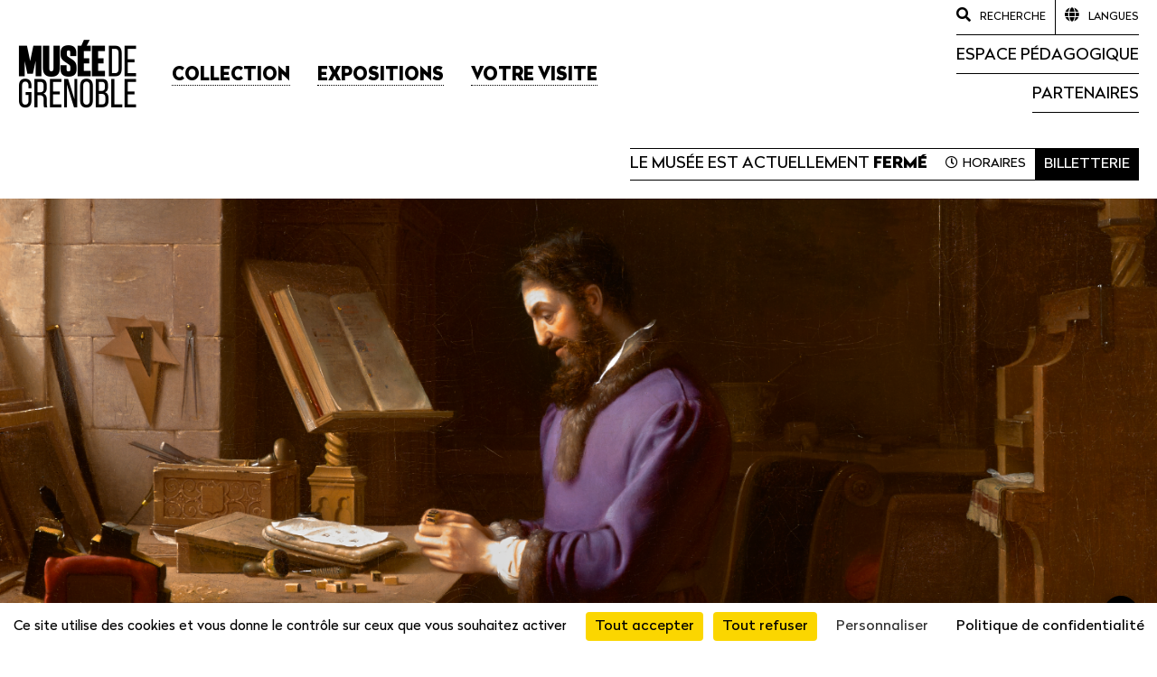

--- FILE ---
content_type: text/html; charset=utf-8
request_url: https://www.museedegrenoble.fr/2101-la-peinture-d-histoire-au-xixe-siecle.htm
body_size: 10590
content:
<!DOCTYPE html>
<html lang="fr">
<head>
        <meta charset="UTF-8">
    <title>La peinture d&#039;histoire au XIXe siècle - Musée de Grenoble</title>
    <meta name="Description" content="Le XIXe est le siècle des paradoxes où se côtoient les tendances les plus novatrices et les retours permanents vers les formes du passé, où s’exprime [...]">
    <link rel="shortcut icon" href="/uploads/Site/sit_favicon/8a/SIT_MUSEE_065_favicon.ico" type="image/x-icon">
    <script>
        const SERVER_ROOT = '/';
        document.addEventListener('DOMContentLoaded', () => {
            cmsCore.init({
                title_newwindow: '(nouvelle fenêtre)',
                SIT_IMAGE: '/images/GBI_MUSEE/',
                postMaxSize: 67108864            });
        });
    </script>
<link rel="stylesheet" href="/include/css/GAB_MUSEE/default.css?t=1768223111" media="screen, print">
<link rel="stylesheet" href="/include/js/fancybox/fancybox.css" media="screen">
<script src="/include/js/tarteaucitron.js/tarteaucitron.min.js" ></script>
<script src="/include/js/jquery/jquery.min.js" ></script>
<script src="/include/js/fancybox/fancybox.umd.js" ></script>
<script src="/include/js/fancybox/fr.umd.js" ></script>
<script src="/include/js/core.js" defer="true"></script>
<script src="/include/js/module/common.js" ></script>
<script src="/include/gabarit_site/GAB_MUSEE/script.js" ></script>
<script>
dataLayer = [{
	'ID_PAGE' : '2101',
	'LEVEL1' : 'Espace pédagogique',
	'LEVEL2' : 'La peinture d\'histoire au XIXe siècle',
	'TYPE' : 'page',
	'IDTF' : '2101',
	'LABEL' : 'La peinture d\'histoire au XIXe siècle'
}];
</script>
<meta property="og:title" content="La peinture d&#039;histoire au XIXe siècle">
<meta property="og:url" content="https://www.museedegrenoble.fr/2101-la-peinture-d-histoire-au-xixe-siecle.htm">
<meta property="og:image" content="https://www.museedegrenoble.fr/uploads/WeboIMAGE/web_chemin/60/20494_902_gutenberg_detail.png">
<meta property="og:description" content="Le XIXe est le siècle des paradoxes où se côtoient les tendances les plus novatrices et les retours permanents vers les formes du passé, où s’exprime la nostalgie de l’Antiquité, du Moyen Âge et de la Renaissance parfois de manière réaliste, précise et appliquée.
">
<link rel="canonical" href="https://www.museedegrenoble.fr/2101-la-peinture-d-histoire-au-xixe-siecle.htm">
<meta name="viewport" content="width=device-width, initial-scale=1">

                <script>
                    var _paq = window._paq = window._paq || [];
                    _paq.push(['trackPageView']);
                    _paq.push(['enableLinkTracking']);
                    (function() {
                        var u='https://grenoblealpesmetropole.matomo.cloud/';
                        _paq.push(['setTrackerUrl', u+'matomo.php']);
                        _paq.push(['setSiteId', 12]);
                        var d=document, g=d.createElement('script'), s=d.getElementsByTagName('script')[0];
                        g.type='text/javascript'; g.async=true; g.src=u+'matomo.js'; s.parentNode.insertBefore(g,s);
                    })();
                 </script>
                
<script>tarteaucitron.user.gtagUa='UA-17075881-15';
(tarteaucitron.job = tarteaucitron.job || []).push('gtag');
(tarteaucitron.job = tarteaucitron.job || []).push('youtube');

tarteaucitron.init({
    "privacyUrl": "/2088-credits-et-mentions-legales.htm",
    "bodyPosition": "top",
    "hashtag": "#tarteaucitron",
    "cookieName": "tarteaucitron",
    "orientation": "bottom",
    "groupServices": false,
    "showDetailsOnClick": true,
    "serviceDefaultState": "wait",
    "showAlertSmall": false,
    "cookieslist": false,
    "closePopup": false,
    "showIcon": true,
    "iconSrc": "/uploads/WeboIMAGE/web_chemin/21/24398_848_Cookie.png",
    "iconPosition": "BottomLeft",
    "adblocker": false,
    "DenyAllCta" : true,
    "AcceptAllCta" : true,
    "highPrivacy": true,
    "alwaysNeedConsent": false,
    "handleBrowserDNTRequest": false,
    "removeCredit": false,
    "moreInfoLink": true,
    "useExternalCss": false,
    "useExternalJs": false,
    "readmoreLink": "",
    "mandatory": false,
    "partnersList": false
});
        </script>
<script type="application/ld+json">
[{"@context":"https:\/\/schema.org","@type":"BreadcrumbList","itemListElement":[{"@type":"ListItem","position":1,"name":"Accueil","item":"https:\/\/www.museedegrenoble.fr\/"},{"@type":"ListItem","position":2,"name":"Espace pédagogique","item":"https:\/\/www.museedegrenoble.fr\/1968-espace-pedagogique.htm"},{"@type":"ListItem","position":3,"name":"La peinture d'histoire au XIXe siècle","item":"https:\/\/www.museedegrenoble.fr\/2101-la-peinture-d-histoire-au-xixe-siecle.htm"}]}]
</script>
</head>
<body class="interne">
<div id="document" class="has-no-columns" data-idtf="2101">
    
<script>
    $(function () {
        let firstTimeMenuChangeBig = true,
            firstTimeMenuChangeSmall = true;
        $(window).on('load resize orientationchange', function () {
            if (firstTimeMenuChangeBig && $(window).width() > 1024) {
                firstTimeMenuChangeSmall = true;
                firstTimeMenuChangeBig = false;
                let $button = $('#btnMenuMobile');
                $('#menu').removeAttr('aria-hidden').show().off('keydown.aria.btnMenuMobile');
                $button.attr('aria-expanded', 'true');
                $('body').off('click.aria.btnMenuMobile');
            } else if (firstTimeMenuChangeSmall && $(window).width() <= 1024) {
                firstTimeMenuChangeSmall = false;
                firstTimeMenuChangeBig = true;
                $('#btnMenuMobile[aria-expanded="true"').trigger('click', [true]);
            }
        });
    });
</script>

<div id="lienEvitement" class="accessibilityBar">
    <div class="innerCenter">
        <ul class="accessibilityBar__list">
            <li class="accessibilityBar__item"><a class="accessibilityBar__link" href="#menu">Menu</a></li>
            <li class="accessibilityBar__item"><a class="accessibilityBar__link" href="#contenu">Contenu</a></li>
                            <li class="accessibilityBar__item"><a class="accessibilityBar__link triggerClick" href="#searchBtn">Recherche</a></li>
                    </ul>
    </div>
</div>

<header id="bandeauHaut" role="banner" class="header">
    <div class="headerTop innerCenter">

        <button type="button" class="mobileMenuBtn aria-toggle" id="mobileMenuBtn" aria-controls="menu" aria-expanded="false">
            <span class="visuallyhidden">Menu</span>
        </button>

                    <div class="headerLogo">
                                    <a class="headerLogo__link" href="/">
                        <img class="headerLogo__picture" alt="Musée de Grenoble" src="/uploads/Site/sit_logo/77/SIT_MUSEE_712_logo_musee.png">
                    </a>
                            </div>
        
        <div class="headerContent">

            <div class="header__navigation">
                <nav id="menu" class="menu" role="navigation">
                    <div class="menu__inner">
                        <ul class="menuListNiv1" id="menuListNiv1">
                                                            <li class="menuListNiv1__item">
                                    <a href="/1890-collection.htm" class="menuListNiv1__link -withChild aria-toggle" id="nav1_1890" role="button" aria-controls="subMenu_1890" aria-expanded="false"><span>Collection</span></a>
                                                                            <div class="menu__subMenu" id="subMenu_1890" aria-labelledby="nav1_1890">
                                            <div class="innerCenter">
                                                <button type="button" class="menu__subMenuClose aria-close" aria-controls="nav1_1890"><span class="visuallyhidden">Fermer le menu</span></button>
                                                <ul class="menuListNiv2">
                                                                                                            <li class="menuListNiv2__item">
                                                            <a href="/1893-le-musee.htm" class="menuListNiv2__link  -withChild">Le musée</a>
                                                                                                                            <ul class="menuListNiv3">
                                                                                                                                            <li class="menuListNiv3__item">
                                                                            <a href="/1895-son-histoire.htm" class="menuListNiv3__link">Son histoire</a>
                                                                        </li>
                                                                                                                                            <li class="menuListNiv3__item">
                                                                            <a href="/1896-le-musee-aujourd-hui.htm" class="menuListNiv3__link">Le musée aujourd&#039;hui</a>
                                                                        </li>
                                                                                                                                    </ul>
                                                                                                                    </li>
                                                                                                            <li class="menuListNiv2__item">
                                                            <a href="/1894-la-collection.htm" class="menuListNiv2__link  -withChild" title="La collection">La collection</a>
                                                                                                                            <ul class="menuListNiv3">
                                                                                                                                            <li class="menuListNiv3__item">
                                                                            <a href="/1922-les-incontournables.htm" class="menuListNiv3__link" title="Les incontournables">Les incontournables</a>
                                                                        </li>
                                                                                                                                            <li class="menuListNiv3__item">
                                                                            <a href="https://www.navigart.fr/grenoble-collections/#/artworks" class="menuListNiv3__link external" title="La collection en ligne">La collection en ligne</a>
                                                                        </li>
                                                                                                                                            <li class="menuListNiv3__item">
                                                                            <a href="/2374-l-oeuvre-a-la-loupe.htm" class="menuListNiv3__link" title="L&#039;oeuvre à la loupe">L&#039;oeuvre à la loupe</a>
                                                                        </li>
                                                                                                                                            <li class="menuListNiv3__item">
                                                                            <a href="/1924-les-parcours.htm" class="menuListNiv3__link" title="Les parcours">Les parcours</a>
                                                                        </li>
                                                                                                                                            <li class="menuListNiv3__item">
                                                                            <a href="/2191-le-musee-a-la-maison.htm" class="menuListNiv3__link">Le musée à la maison</a>
                                                                        </li>
                                                                                                                                            <li class="menuListNiv3__item">
                                                                            <a href="/2264-les-mnr.htm" class="menuListNiv3__link" title="Les MNR">Les MNR</a>
                                                                        </li>
                                                                                                                                    </ul>
                                                                                                                    </li>
                                                                                                            <li class="menuListNiv2__item">
                                                            <a href="/1904-une-collection-vivante.htm" class="menuListNiv2__link  -withChild" title="Une collection vivante">Une collection vivante</a>
                                                                                                                            <ul class="menuListNiv3">
                                                                                                                                            <li class="menuListNiv3__item">
                                                                            <a href="/1906-dans-les-coulisses-des-collections.htm" class="menuListNiv3__link" title="Régie - Restauration">Conserver</a>
                                                                        </li>
                                                                                                                                            <li class="menuListNiv3__item">
                                                                            <a href="/2377-en-mouvement.htm" class="menuListNiv3__link" title="Oeuvre en partance">En mouvement</a>
                                                                        </li>
                                                                                                                                            <li class="menuListNiv3__item">
                                                                            <a href="/1907-enrichir-la-connaissance.htm" class="menuListNiv3__link" title="Documentation - ¨Photothèque - Bibliothèque">Se documenter</a>
                                                                        </li>
                                                                                                                                            <li class="menuListNiv3__item">
                                                                            <a href="/2759-recherche-de-provenance.htm" class="menuListNiv3__link" title="Recherche de provenance">Recherche de provenance</a>
                                                                        </li>
                                                                                                                                    </ul>
                                                                                                                    </li>
                                                                                                    </ul>
                                            </div>
                                        </div>
                                                                    </li>
                                                            <li class="menuListNiv1__item">
                                    <a href="/1891-expositions.htm" class="menuListNiv1__link -withChild aria-toggle" id="nav1_1891" role="button" aria-controls="subMenu_1891" aria-expanded="false"><span>Expositions</span></a>
                                                                            <div class="menu__subMenu" id="subMenu_1891" aria-labelledby="nav1_1891">
                                            <div class="innerCenter">
                                                <button type="button" class="menu__subMenuClose aria-close" aria-controls="nav1_1891"><span class="visuallyhidden">Fermer le menu</span></button>
                                                <ul class="menuListNiv2">
                                                                                                            <li class="menuListNiv2__item">
                                                            <a href="/1925-actuellement-au-musee.htm" class="menuListNiv2__link  -withChild" title="Exposition en cours">Exposition en cours</a>
                                                                                                                            <ul class="menuListNiv3">
                                                                                                                                            <li class="menuListNiv3__item">
                                                                            <a href="/3322-epopees-graphiques-bande-dessinee-comics-manga.htm" class="menuListNiv3__link">ÉPOPÉES GRAPHIQUES Bande dessinée, comics, manga</a>
                                                                        </li>
                                                                                                                                    </ul>
                                                                                                                    </li>
                                                                                                            <li class="menuListNiv2__item">
                                                            <a href="/1926-bientot-au-musee.htm" class="menuListNiv2__link  -withChild" title="Exposition à venir">Prochainement</a>
                                                                                                                            <ul class="menuListNiv3">
                                                                                                                                            <li class="menuListNiv3__item">
                                                                            <a href="/3323-bernard-descamps.-la-ou-souffle-le-vent.htm" class="menuListNiv3__link">Bernard Descamps. Là où souffle le vent </a>
                                                                        </li>
                                                                                                                                            <li class="menuListNiv3__item">
                                                                            <a href="/3324-charlotte-perriand.-la-montagne-re-creative.htm" class="menuListNiv3__link">Charlotte Perriand. La montagne re-créative</a>
                                                                        </li>
                                                                                                                                            <li class="menuListNiv3__item">
                                                                            <a href="/3325-leon-tutundjian.-l-artiste-de-la-synthese.htm" class="menuListNiv3__link">Léon Tutundjian. L&#039;artiste de la synthèse</a>
                                                                        </li>
                                                                                                                                    </ul>
                                                                                                                    </li>
                                                                                                            <li class="menuListNiv2__item">
                                                            <a href="/1932-le-musee-hors-les-murs.htm" class="menuListNiv2__link" title="Le musée hors les murs">Le musée hors les murs</a>
                                                                                                                    </li>
                                                                                                            <li class="menuListNiv2__item">
                                                            <a href="/1927-archives.htm" class="menuListNiv2__link" title="Archives">Archives</a>
                                                                                                                    </li>
                                                                                                    </ul>
                                            </div>
                                        </div>
                                                                    </li>
                                                            <li class="menuListNiv1__item">
                                    <a href="/1892-votre-visite.htm" class="menuListNiv1__link -withChild aria-toggle" id="nav1_1892" role="button" aria-controls="subMenu_1892" aria-expanded="false"><span>Votre visite</span></a>
                                                                            <div class="menu__subMenu" id="subMenu_1892" aria-labelledby="nav1_1892">
                                            <div class="innerCenter">
                                                <button type="button" class="menu__subMenuClose aria-close" aria-controls="nav1_1892"><span class="visuallyhidden">Fermer le menu</span></button>
                                                <ul class="menuListNiv2">
                                                                                                            <li class="menuListNiv2__item">
                                                            <a href="/1931-informations-pratiques.htm" class="menuListNiv2__link" title="Horaire - adresse - tarifs">Informations pratiques</a>
                                                                                                                    </li>
                                                                                                            <li class="menuListNiv2__item">
                                                            <a href="/1933-agenda.htm" class="menuListNiv2__link" title="Agenda">Agenda</a>
                                                                                                                    </li>
                                                                                                            <li class="menuListNiv2__item">
                                                            <a href="/1934-venir-au-musee.htm" class="menuListNiv2__link  -withChild" title="Venir au musée">Venir au musée</a>
                                                                                                                            <ul class="menuListNiv3">
                                                                                                                                            <li class="menuListNiv3__item">
                                                                            <a href="/1935-venir-en-groupe.htm" class="menuListNiv3__link" title="Venir en groupe">En groupe</a>
                                                                        </li>
                                                                                                                                            <li class="menuListNiv3__item">
                                                                            <a href="/1936-venir-en-famille.htm" class="menuListNiv3__link" title="Venir en famille">En famille</a>
                                                                        </li>
                                                                                                                                            <li class="menuListNiv3__item">
                                                                            <a href="/2843-entre-ados.htm" class="menuListNiv3__link" title="le musée pour les 12-17 ans">Entre ados</a>
                                                                        </li>
                                                                                                                                            <li class="menuListNiv3__item">
                                                                            <a href="/1937-venir-entre-etudiants.htm" class="menuListNiv3__link" title="Venir entre étudiants">Entre étudiants</a>
                                                                        </li>
                                                                                                                                            <li class="menuListNiv3__item">
                                                                            <a href="/1938-s-informer-sur-l-accessibilite.htm" class="menuListNiv3__link" title="S&#039;informer sur l&#039;accessibilité">S&#039;informer sur l&#039;accessibilité</a>
                                                                        </li>
                                                                                                                                            <li class="menuListNiv3__item">
                                                                            <a href="/1963-organiser-un-evenement-prive.htm" class="menuListNiv3__link" title="Louer les espaces pour organiser un événement privé">Organiser un événement privé</a>
                                                                        </li>
                                                                                                                                    </ul>
                                                                                                                    </li>
                                                                                                            <li class="menuListNiv2__item">
                                                            <a href="/1939-poursuivre-sa-visite.htm" class="menuListNiv2__link  -withChild" title="Boutique - restaurant">Poursuivre</a>
                                                                                                                            <ul class="menuListNiv3">
                                                                                                                                            <li class="menuListNiv3__item">
                                                                            <a href="/1940-la-boutique-du-musee.htm" class="menuListNiv3__link" title="La boutique RMN du musée">La boutique du musée</a>
                                                                        </li>
                                                                                                                                            <li class="menuListNiv3__item">
                                                                            <a href="/1941-le-restaurant.htm" class="menuListNiv3__link" title="Le restaurant">Le restaurant </a>
                                                                        </li>
                                                                                                                                    </ul>
                                                                                                                    </li>
                                                                                                    </ul>
                                            </div>
                                        </div>
                                                                    </li>
                                                    </ul>
                    </div>
                </nav>
            </div>

            <div class="header__buttons">
                <div class="languageSearchContainer" id="languageSearchContainer">
                                            <button type="button" class="searchBtn aria-toggle" id="searchBtn" aria-controls="searchBloc" aria-expanded="false"><span>Recherche</span></button>
                        <div class="searchBloc" id="searchBloc" role="search">
                            <form class="searchForm" method="get" action="/1970-resultats-de-recherche.htm" aria-labelledby="searchBtn">
                                <label class="visuallyhidden" for="searchString">Rechercher sur le site</label>
                                <input class="searchForm__input" type="search" id="searchString" name="searchString" value="" placeholder="Mots-clés">
                                <input class="searchForm__submit" type="submit" id="searchSubmit" name="search" value="OK" title="Lancer la recherche">
                                <input type="hidden" name="idtf" value="1970">
                                <button class="searchForm__close aria-close" type="button" id="searchBtnClose" aria-controls="searchBtn">
                                    <span class="visuallyhidden" aria-expanded="true">Fermer la recherche</span>
                                </button>
                            </form>
                        </div>
                                                                <div class="language">
                            <button type="button" class="language__btn aria-toggle" id="languageBtn" aria-controls="languageBloc" aria-expanded="false"><span>Langues</span></button>
                            <div class="language__bloc" id="languageBloc">
                                <ul class="language__List" id="languageList">
                                                                            <li class="language__item">
                                            <a class="language__link"href="/1986-the-museum-in-english.htm">English</a>
                                        </li>
                                                                            <li class="language__item">
                                            <a class="language__link"href="/2048-museo-di-grenoble-in-italiano.htm">Italiano</a>
                                        </li>
                                                                            <li class="language__item">
                                            <a class="language__link"href="/2046-museo-de-grenoble-en-espanol.htm">Español</a>
                                        </li>
                                                                            <li class="language__item">
                                            <a class="language__link"href="/2047-museum-in-grenoble-auf-deutsch.htm">Deutsch</a>
                                        </li>
                                                                    </ul>
                                <button class="language__close aria-close" type="button" id="languageBtnClose" aria-controls="languageBtn">
                                    <span class="visuallyhidden" aria-expanded="true">Fermer la sélection de la langue</span>
                                </button>
                            </div>
                        </div>
                                    </div>
                <div class="shortcut" id="shortcut">
                                            <a class="shortcut__link" href="/1968-espace-pedagogique.htm">Espace pédagogique</a>
                                                                <a class="shortcut__link " href="/2085-partenaires.htm">Partenaires</a>
                                    </div>
            </div>
        </div>
    </div>

    <div class="headerBottom">
        <div class="innerCenter timetableContainer" id="timetableContainer">
            <div class="timetable" id="timetable">
                <span class="timetable__text">Le musée
                                    est actuellement&nbsp;<span class="timetable__now">fermé</span>
                                </span>
                                    <a href="/1931-informations-pratiques.htm" class="timetable__link time">Horaires</a>
                                                    <a href="https://musees-grenoble.oxygeno.fr/" class="timetable__link tickets external">Billetterie</a>
                            </div>
        </div>
    </div>

            <div class="pageImage" style="background-image: url(' /uploads/WeboIMAGE/web_chemin/60/20494_902_gutenberg_detail.png')"></div>
    </header>
    <main id="corps" role="main">
        <div class="innerCenter">
                            <nav id="ariane" class="c-ariane" aria-label="Fil d&#039;Ariane" role="navigation"><ol class="c-ariane__list"><li class="c-ariane__item"><a class="c-ariane__link" href="/">Accueil</a><i class="c-ariane__icon o-icon o-icon--line-dot" aria-hidden="true"></i></li><li class="c-ariane__item"><a class="c-ariane__link" href="/1968-espace-pedagogique.htm">Espace pédagogique</a><i class="c-ariane__icon o-icon o-icon--line-dot" aria-hidden="true"></i></li><li class="c-ariane__item">La peinture d&#039;histoire au XIXe siècle</li></ol></nav>                        <div class="corpsInner">
                <div id="contenu">
            <h1>La peinture d&#039;histoire au XIXe siècle</h1>
        <p class="pageResume">Le XIXe est le siècle des paradoxes où se côtoient les tendances les plus novatrices et les retours permanents vers les formes du passé, où s’exprime la nostalgie de l’Antiquité, du Moyen Âge et de la Renaissance parfois de manière réaliste, précise et appliquée.
</p><div id="par17055" class="container-grid paragraphe txt"><div class="paragraphe__inner"><p>Des différents courants qui le traversent, le musée de Grenoble présente un panorama riche et varié. La peinture d’histoire dans la collection XIX<sup>e</sup> du musée se partage entre l’art troubadour, le romantisme et l’académisme. <br>Dans la première moitié du siècle, les peintres « troubadours » répondent au goût du public pour l’histoire et les décors médiévaux. Brouillant les frontières avec la peinture de genre, ils privilégient l’anecdote, dans des compositions détaillées et de petits formats. <br>Le romantisme s’empare quant à lui de sujets ambitieux, s’inspirant de la mythologie, de la littérature romanesque ou de l’histoire contemporaine. <br>La peinture académique, dite « art officiel », offre d’imposantes « machines » qui ont fait les grandes heures du Salon entre 1840 et 1880. Empruntées à l’histoire biblique ou à la mythologie antique, dans lesquelles le souffle épique se combine à la précision archéologique, ces œuvres passaient directement des cimaises du concours parisien à celles des musées, au décor des mairies, préfectures et autres institutions publiques françaises, florissantes au XIX<sup>e</sup> siècle.</p></div></div><div id="par17056" class="container-grid paragraphe tpl TPL_OEUVRECATEGORIE"><div class="paragraphe__inner"><div class="unmissable">
    <ul class="unmissable__list">
                    <li class="unmissable__item --">
                <h2 class="unmissable__heading">Gutenberg inventant l&#039;imprimerie</h2>
                <div class="unmissableContainer">
                                            <div class="unmissable__picture">
                            <img src="https://images.navigart.fr/400/5C/98/5C98301.jpg" alt="">
                        </div>
                    
                    
                        <div class="unmissable__info">
                            <p>
                                Médium : <strong></strong><br>
                                Auteur : <strong>Jean-Antoine LAURENT</strong><br>
                                Date : <strong>1831</strong><br>
                                Dimension : <strong>98 x 79 cm</strong>
                                                                    <br>Crédit : <strong>Ville de Grenoble / Musée de Grenoble-J.L. LacroixDomaine public</strong>
                                                                                                    <br>Acquisition : <strong>Achat à la galerie Aaron Terrades en 1992</strong>
                                                                                                    <br>Localisation : <strong>SA15 - Salle 15</strong>
                                                            </p>
                            <p>
                                <a href="https://www.navigart.fr/grenoble/artwork/60000000004599" target="_blank" class="external btn -transparent">Détails</a>
                            </p>
                                                    </div>

                                                    <div class="unmissable__description">
                                <p>Jean-Antoine Laurent est un peintre majeur du mouvement « troubadour ». Dans ce tableau  inspiré de la peinture hollandaise du XVII<sup>e</sup>, il associe les éléments d’une architecture médiévale à un mobilier découpé en ogive et reproduit les détails minutieux des équerres, compas, lutrin, étoffes et papiers.</p>
<p>Ce sujet répond au goût du XIX<sup>e</sup> siècle pour l’histoire et permet à l’artiste d’évoquer de façon anecdotique et poétique l’une des découvertes majeure de l’époque moderne. Gutenberg, tel un mage mystérieux, vêtu d’une ample tunique mauve agrémentée de fourrure, est assis à sa table de travail et compose une chaîne de caractères en plomb, le regard concentré sur ses mains lumineuses.</p>                            </div>
                        
                        
                                        </div>
            </li>
                    <li class="unmissable__item --">
                <h2 class="unmissable__heading">Arrestation de Charlotte Corday en 1793</h2>
                <div class="unmissableContainer">
                                            <div class="unmissable__picture">
                            <img src="https://images.navigart.fr/400/5C/98/5C98748.jpg" alt="">
                        </div>
                    
                    
                        <div class="unmissable__info">
                            <p>
                                Médium : <strong></strong><br>
                                Auteur : <strong>Henry SCHEFFER</strong><br>
                                Date : <strong>1830</strong><br>
                                Dimension : <strong>130 x 163 cm</strong>
                                                                    <br>Crédit : <strong>Ville de Grenoble / Musée de Grenoble-J.L. LacroixDomaine public</strong>
                                                                                                    <br>Acquisition : <strong>Dépôt du Musée du Louvre en 1892</strong>
                                                                                                    <br>Localisation : <strong>SA16 - Salle 16</strong>
                                                            </p>
                            <p>
                                <a href="https://www.navigart.fr/grenoble/artwork/60000000004793" target="_blank" class="external btn -transparent">Détails</a>
                            </p>
                                                    </div>

                                                    <div class="unmissable__description">
                                <p>Salle 16</p>
<p>Henry Scheffer, comme son frère Ary, est peintre officiel de Louis-Philippe. Ce tableau est réalisé en 1830, trente-sept ans après la mort de Marat, et alors que la monarchie de Charles X commence à vaciller. Il montre Charlotte Corday arrêtée, impassible en dépit de l’activité des sans-culottes qui l’entourent et de la présence agressive du chien. Dans cette jeune femme brune à la peau diaphane, rien ne laisse présager la criminelle qui mit fin aux jours de l’« Ami du peuple » dont le corps immobile se devine dans la pénombre,  en arrière plan  sur la droite. L’artiste évoque ici la fascination qu’exerça la meurtrière comme archétype de l’héroïne d’un monde encore incertain politiquement.</p>                            </div>
                        
                        
                                        </div>
            </li>
                    <li class="unmissable__item --">
                <h2 class="unmissable__heading">Roger délivrant Angélique</h2>
                <div class="unmissableContainer">
                                            <div class="unmissable__picture">
                            <img src="https://images.navigart.fr/400/5C/98/5C98246.jpg" alt="">
                        </div>
                    
                    
                        <div class="unmissable__info">
                            <p>
                                Médium : <strong>Huile sur toile</strong><br>
                                Auteur : <strong>Eugène DELACROIX</strong><br>
                                Date : <strong>vers 1855 - 1858</strong><br>
                                Dimension : <strong>46 x 55 cm</strong>
                                                                    <br>Crédit : <strong>Ville de Grenoble / Musée de Grenoble-J.L. LacroixDomaine public</strong>
                                                                                                    <br>Acquisition : <strong>Achat à la vente de la Collection Arosa du 24 avril 1858</strong>
                                                                                                    <br>Localisation : <strong>SA16 - Salle 16</strong>
                                                            </p>
                            <p>
                                <a href="https://www.navigart.fr/grenoble/artwork/60000000004538" target="_blank" class="external btn -transparent">Détails</a>
                            </p>
                                                    </div>

                                                    <div class="unmissable__description">
                                <p>Le sujet de ce tableau de Delacroix, chef de file du romantisme, a d’abord été identifié comme un saint Georges, puis assimilé à un épisode du <em>Roland Furieux</em> de l’Arioste, roman écrit en 1502.</p>
<p>Roger chevauchant un cheval vient au secours de la belle Angélique, captive et à demi-nue, en tuant le monstre marin qui la menace. La manière esquissée tout comme les touches virevoltantes, s’accordent aux flots déchaînés. Malade, assombri par la vieillesse mais soucieux d’assurer son immortalité à travers son œuvre, l’artiste reprend dans cette composition certains de ses motifs privilégiés. La peinture est une réplique de l’œuvre du musée du Louvre, <em>Saint Georges combattant le dragon</em> (1847).</p>                            </div>
                        
                        
                                        </div>
            </li>
                    <li class="unmissable__item --">
                <h2 class="unmissable__heading">L&#039;Echelle de Jacob</h2>
                <div class="unmissableContainer">
                                            <div class="unmissable__picture">
                            <img src="https://images.navigart.fr/400/5C/98/5C98740.jpg" alt="">
                        </div>
                    
                    
                        <div class="unmissable__info">
                            <p>
                                Médium : <strong></strong><br>
                                Auteur : <strong>Alexandre LAEMLEIN</strong><br>
                                Date : <strong>1847</strong><br>
                                Dimension : <strong>455 x 325 cm</strong>
                                                                    <br>Crédit : <strong>Ville de Grenoble / Musée de Grenoble-J.L. LacroixDomaine public</strong>
                                                                                                    <br>Acquisition : <strong>Achat par l&#039;Etat en 1871.
Dépôt au Musée de Grenoble en 1875.</strong>
                                                                                                    <br>Localisation : <strong>SA17 - Salle 17</strong>
                                                            </p>
                            <p>
                                <a href="https://www.navigart.fr/grenoble/artwork/60000000004578" target="_blank" class="external btn -transparent">Détails</a>
                            </p>
                                                    </div>

                                                    <div class="unmissable__description">
                                <p><strong></strong></p>
<p>D’origine allemande, le peintre Laemlein emprunte ses thèmes à l’histoire religieuse et à la mythologie.</p>
<p>Dans ce grand tableau, le peintre raconte l’épisode de la Genèse dans laquelle le patriarche Jacob, fuyant son frère Ésaü, s’est endormi et rêve qu’une échelle relie la terre au ciel et que Dieu, environné d’anges, en descend les marches. Fidèle au texte, Laemlein met l’accent sur la figures de Jacob, couché au premier plan dans une posture inspirée du Caravage, et celle de Dieu au centre de la composition. Les anges aux poses maniérées, les couleurs douces, la distribution de la lumière et le paysage romantique se combinent pour créer une atmosphère dramatique et irréelle.</p>                            </div>
                        
                        
                                        </div>
            </li>
                    <li class="unmissable__item --portrait">
                <h2 class="unmissable__heading">Hercule et Lichas</h2>
                <div class="unmissableContainer">
                                            <div class="unmissable__picture">
                            <img src="https://images.navigart.fr/400/5D/88/5D88687.jpg" alt="">
                        </div>
                    
                                        <div class="unmissablePortraitContainer">
                        
                        <div class="unmissable__info">
                            <p>
                                Médium : <strong>Huile sur toile</strong><br>
                                Auteur : <strong>Jean-Baptiste MAUZAISSE</strong><br>
                                Date : <strong>1822</strong><br>
                                Dimension : <strong>325 x 272 cm</strong>
                                                                    <br>Crédit : <strong>Ville de Grenoble / Musée de Grenoble-J.L. LacroixDomaine public</strong>
                                                                                                    <br>Acquisition : <strong>Achat par commande à l&#039;artiste en 1818
Centre national des arts plastiques
Dépôt au Musée de Grenoble en 1822</strong>
                                                                                                    <br>Localisation : <strong>SA17 - Salle 17</strong>
                                                            </p>
                            <p>
                                <a href="https://www.navigart.fr/grenoble/artwork/60000000004604" target="_blank" class="external btn -transparent">Détails</a>
                            </p>
                                                    </div>

                                                    <div class="unmissable__description">
                                <p>Mauzaisse, formé à l’École des Beaux-Arts, a reçu de nombreuses commandes de l’État dont ce tableau inspiré des Métamorphoses d’Ovide. Alors qu’il s’apprête à offrir en sacrifice les restes du lion de Némée, Hercule ressent les premières souffrances dues au sang empoisonné imprégnant la tunique que Déjanire, son épouse jalouse, a confiée au jeune Lycas. Sous l’emprise de la colère et de la douleur, il jette le jeune innocent dans la mer d’Eubée, avec une force décuplée par le sentiment de la trahison. Dans cette composition spectaculaire et violemment animée, les corps des deux protagonistes, éclairés par une lumière crue, se détachent avec vigueur sur un fond de paysage largement brossé.</p>                            </div>
                        
                        
                                            </div>
                                </div>
            </li>
                    <li class="unmissable__item --">
                <h2 class="unmissable__heading">Homère mendiant</h2>
                <div class="unmissableContainer">
                                            <div class="unmissable__picture">
                            <img src="https://images.navigart.fr/400/5D/65/5D65847.jpg" alt="">
                        </div>
                    
                    
                        <div class="unmissable__info">
                            <p>
                                Médium : <strong></strong><br>
                                Auteur : <strong>Jean Jules Antoine LECOMTE DU NOUŸ</strong><br>
                                Date : <strong>1881</strong><br>
                                Dimension : <strong>236,5 x 174 cm</strong>
                                                                    <br>Crédit : <strong>Ville de Grenoble / Musée de Grenoble-J.L. LacroixDomaine public</strong>
                                                                                                    <br>Acquisition : <strong>Don de l&#039;artiste en 1891</strong>
                                                                                                    <br>Localisation : <strong>SA17 - Salle 17</strong>
                                                            </p>
                            <p>
                                <a href="https://www.navigart.fr/grenoble/artwork/60000000004600" target="_blank" class="external btn -transparent">Détails</a>
                            </p>
                                                            <p><a class="btn -transparent" href="/oeuvre/278/1922-homere-mendiant.htm">Voir la fiche</a></p>
                                                    </div>

                                                    <div class="unmissable__description">
                                <p>Lecomte du Nouÿ incarne l’art académique qui fleurit au Salon dans la seconde moitié du XIX<sup>e</sup> siècle. Dans ce triptyque il mêle précision archéologique et réalisme quasi photographique à une composition pleine d’emphase .</p>
<p>Homère, sous les traits d’un vieillard aveugle, est guidé par un enfant aux portes d’Athènes surplombée de son Acropole. De part et d’autre de la scène, l’artiste illustre <em>L’Odyssée</em> à gauche et <em>L’Iliade</em> à droite. Pénélope tient le portrait d’Ulysse, à ses pieds la quenouille évoque sa fameuse tapisserie et le chien symbolise la fidélité conjugale. Dans la partie réservée à L’Iliade, le cadavre d’Hector est étendu sur les marches du trône de Troie. Les deux colonnes doriques du cadre ornemental partagent le récit en trois tableaux distincts.</p>                            </div>
                        
                        
                                        </div>
            </li>
                    <li class="unmissable__item --">
                <h2 class="unmissable__heading">Un mobile tué; un officier allemand mort prés de son cheval expirant (fragment du Panorama de la bataille de Champigny)</h2>
                <div class="unmissableContainer">
                                            <div class="unmissable__picture">
                            <img src="https://images.navigart.fr/400/5C/98/5C98753.jpg" alt="">
                        </div>
                    
                    
                        <div class="unmissable__info">
                            <p>
                                Médium : <strong></strong><br>
                                Auteur : <strong>Jean Baptiste Edouard DETAILLE</strong><br>
                                Date : <strong>1882</strong><br>
                                Dimension : <strong>104 x 264 cm</strong>
                                                                    <br>Crédit : <strong>Ville de Grenoble / Musée de Grenoble-J.L. LacroixDomaine public</strong>
                                                                                                    <br>Acquisition : <strong>Don de Léon de Beylié en 1896</strong>
                                                                                                    <br>Localisation : <strong>SA17 - Salle 17</strong>
                                                            </p>
                            <p>
                                <a href="https://www.navigart.fr/grenoble/artwork/60000000004539" target="_blank" class="external btn -transparent">Détails</a>
                            </p>
                                                    </div>

                                                    <div class="unmissable__description">
                                <p>Engagé dans la guerre de 1870, Detaille se spécialise à son retour dans des peintures où sont décrites, d’après modèles vivants ou photographies, les actions héroïques de l’armée française et la vie des soldats.</p>
<p>Ce tableau au format allongé est le fragment d’un panorama peint entre 1880 et 1882, dispersé en soixante-cinq morceaux. Il mesurait 120 mètres de long sur 15 mètres de haut, plongeant le visiteur au cœur d’un « environnement » sans limites. Désormais, le cadrage serré, photographique, des corps abandonnés dans la neige évoque la mort anonyme de milliers de soldats tombés au combat.</p>                            </div>
                        
                        
                                        </div>
            </li>
                    <li class="unmissable__item --">
                <h2 class="unmissable__heading">L&#039;Anniversaire</h2>
                <div class="unmissableContainer">
                                            <div class="unmissable__picture">
                            <img src="https://images.navigart.fr/400/5C/98/5C98255.jpg" alt="">
                        </div>
                    
                    
                        <div class="unmissable__info">
                            <p>
                                Médium : <strong></strong><br>
                                Auteur : <strong>Henri FANTIN-LATOUR</strong><br>
                                Date : <strong>1876</strong><br>
                                Dimension : <strong>220 x 170 cm</strong>
                                                                    <br>Crédit : <strong>Ville de Grenoble / Musée de Grenoble-J.L. LacroixDomaine public</strong>
                                                                                                    <br>Acquisition : <strong>Achat en 1900 avec la  participation de la Société des Amis des Arts.</strong>
                                                                                                    <br>Localisation : <strong>SA22 - Salle 22</strong>
                                                            </p>
                            <p>
                                <a href="https://www.navigart.fr/grenoble/artwork/60000000004548" target="_blank" class="external btn -transparent">Détails</a>
                            </p>
                                                    </div>

                                                    <div class="unmissable__description">
                                <p>Salle 22</p>
<p>En 1875, Henri Fantin-Latour entreprend <em>L’Anniversaire</em> en hommage à son compatriote de La Côte-Saint-André, Hector Berlioz, décédé six ans plus tôt.</p>
<p>La scène se situe devant un tombeau de marbre inspiré de l’architecture classique. Les figures représentées incarnent des personnages issus des œuvres musicales du compositeur, inscrites sur un rouleau tenu par  Clio, muse de l’Histoire. Un ange pour l’oratorio de l’<em>Enfance du Christ</em>, La Musique en pleurs, Marguerite de <em>La Damnation de Faust</em>, Didon des <em>Troyens</em>, Juliette en robe de bal, Roméo à ses côtés se partagent la composition.  Vu de dos, une couronne à la main, Fantin se représente en  « homme moderne ».</p>                            </div>
                        
                        
                                        </div>
            </li>
            </ul>
</div>
</div></div></div>
                            </div>
        </div>
    </main>
    <footer id="bandeauBas" role="contentinfo" class="footer">
    <div class="innerCenter">
        <div class="decalageHome">
            <div class="footerContainer">
                <div class="footerContainer__item">
                    <div class="footerSocial">
                        <h2 class="footerSocial__heading">Rejoignez-nous</h2>
                        <ul class="footerSocial__list">
                                                            <li class="footerSocial__item">
                                    <a class="footerSocial__link -facebook external" href="https://www.facebook.com/museedegrenoble">
                                        <span class="visuallyhidden">Facebook</span>
                                    </a>
                                </li>
                                                                                        <li class="footerSocial__item">
                                    <a class="footerSocial__link -twitter external" href="https://twitter.com/MuseedeGrenoble">
                                        <span class="visuallyhidden"> Twitter</span>
                                    </a>
                                </li>
                                                                                        <li class="footerSocial__item">
                                    <a class="footerSocial__link -youtube external" href="https://www.youtube.com/user/museedegrenoble">
                                        <span class="visuallyhidden">YouTube</span>
                                    </a>
                                </li>
                                                                                        <li class="footerSocial__item">
                                    <a class="footerSocial__link -instagram external" href="https://www.instagram.com/museedegrenoble">
                                        <span class="visuallyhidden">Instagram</span>
                                    </a>
                                </li>
                                                    </ul>
                    </div>
                    <div class="footerNewsletter">
                        <h2 class="footerNewsletter__heading">Une touche de culture dans vos mails</h2>
                        <p class="footerNewsletter__paragraph action">
                            <a href="https://app.novagouv.fr/form_dev/eb478af6ed8f414d3f546122517d7308/#/formulaire/" class="btn -violet" target="_blank">Abonnez-vous à la newsletter</a>
                        </p>
                    </div>
                </div>
                <div class="footerContainer__item">
                                            <ul class="footerPageList">
                                                            <li class="footerPageList__item">
                                    <a href="/2263-contacter-un-membre-de-l-equipe.htm" class="footerPageList__link">L&#039;équipe / contact</a>
                                </li>
                                                            <li class="footerPageList__item">
                                    <a href="/2192-espace-presse.htm" class="footerPageList__link">Espace presse</a>
                                </li>
                                                            <li class="footerPageList__item">
                                    <a href="/2088-credits-et-mentions-legales.htm" class="footerPageList__link">Crédits et mentions légales</a>
                                </li>
                                                            <li class="footerPageList__item">
                                    <a href="/2093-plan-de-site.htm" class="footerPageList__link">Plan de site</a>
                                </li>
                                                    </ul>
                                                                <div class="footer__logo">
                            <a href="https://www.grenoble.fr">
                                <img alt="Site de la ville de Grenoble" src="/images/GBI_MUSEE/logo_grenoblefr.png">
                            </a>
                        </div>
                                    </div>
            </div>
        </div>
    </div>
</footer>
    <a href="#document" title="Haut de page" id="hautDePage">
        <span class="visuallyhidden">Revenir en haut de page</span>
    </a>
</div>
</body>
</html>


--- FILE ---
content_type: text/css
request_url: https://www.museedegrenoble.fr/include/css/GAB_MUSEE/default.css?t=1768223111
body_size: 15872
content:
@charset "UTF-8";
/* ===================================================================
 * DEFAULT
 * =================================================================*/
/**
 * SETTINGS : Global variables, config switches, band colors, etc.
 */
/* ===================================================================
 * FONTS
 * =================================================================*/
/*
 *   => $family: font name
 *   => $police: font file.
 *   => $font-weight: (normal, 600...)
 *   => $font-style: (normal, italic...)
 *   Example :
 *       $font-face { .font-face('ExampleFont', 'ExampleFont-webfont'); }
 */
/*
 * We use mixins rather than classes because @extend .fas does not work in media queries
 */
@font-face {
  font-family: "Font Awesome 5 Solid";
  src: url("fonts/fa-solid-900.woff2") format("woff2"), url("fonts/fa-solid-900.woff") format("woff");
  font-weight: 900;
  font-style: normal;
}
@font-face {
  font-family: "Font Awesome 5 Regular";
  src: url("fonts/fa-regular-400.woff2") format("woff2"), url("fonts/fa-regular-400.woff") format("woff");
  font-weight: 400;
  font-style: normal;
}
@font-face {
  font-family: "Font Awesome 5 Brands";
  src: url("fonts/fa-brands-400.woff2") format("woff2"), url("fonts/fa-brands-400.woff") format("woff");
  font-weight: normal;
  font-style: normal;
}
@font-face {
  font-family: "Radikal";
  src: url("fonts/Radikal.woff2") format("woff2"), url("fonts/Radikal.woff") format("woff");
  font-weight: 400;
  font-style: normal;
}
@font-face {
  font-family: "Radikal";
  src: url("fonts/Radikal-Bold.woff2") format("woff2"), url("fonts/Radikal-Bold.woff") format("woff");
  font-weight: 600;
  font-style: normal;
}
@font-face {
  font-family: "Radikal";
  src: url("fonts/Radikal-Black.woff2") format("woff2"), url("fonts/Radikal-Black.woff") format("woff");
  font-weight: 900;
  font-style: normal;
}
@font-face {
  font-family: "Radikal";
  src: url("fonts/Radikal-Italic.woff2") format("woff2"), url("fonts/Radikal-Italic.woff") format("woff");
  font-weight: 400;
  font-style: italic;
}
@font-face {
  font-family: "Bebas Neue";
  src: url("fonts/BebasNeueRegular.woff2") format("woff2"), url("fonts/BebasNeueRegular.woff") format("woff");
  font-weight: 400;
  font-style: normal;
}
@font-face {
  font-family: "Bebas Neue";
  src: url("fonts/BebasNeueLight.woff2") format("woff2"), url("fonts/BebasNeueLight.woff") format("woff");
  font-weight: 300;
  font-style: normal;
}
@font-face {
  font-family: "Bebas Neue";
  src: url("fonts/BebasNeue-Thin.woff2") format("woff2"), url("fonts/BebasNeue-Thin.woff") format("woff");
  font-weight: 100;
  font-style: normal;
}
@font-face {
  font-family: "Bebas Neue";
  src: url("fonts/BebasNeueBold.woff2") format("woff2"), url("fonts/BebasNeueBold.woff") format("woff");
  font-weight: 600;
  font-style: normal;
}
@font-face {
  font-family: "Minion Pro";
  src: url("fonts/MinionPro-It.woff2") format("woff2"), url("fonts/MinionPro-It.woff") format("woff");
  font-weight: 400;
  font-style: italic;
}
/* ===================================================================
 * VARIABLES
 * =================================================================*/
/* BREAKPOINTS */
/* COLORS */
/* FONTS */
/* LAYOUT */
/**
 * TOOLS : Globally-available tools, public mixins, helper functions
 */
/* ===================================================================
 * ALIGNMENT
 * =================================================================*/
/*
 *   Allows to align in percentage an element via absolute and tranform
 *   !! Warning !! The container block must be in relative or absolute position.
 *   => $x:  alignment on the x axis
 *   => $y:  alignment on the y axis
 */
/**
 * MIN-WIDTH
 */
/**
 * MAX-WIDTH
 */
/**
 * MIN-WIDTH and MAX-WIDTH
 */
.btn, .TPL_FORMULAIRE a.submit,
.TPL_FORMULAIRE input.submit, .btnViolet, .btnWhite, .TPL_RECHERCHE .filtre li:not(.selected) a, .btnBlack, .TPL_RECHERCHE .filtre li.selected a {
  border: 1px solid #000000;
  padding: 1rem 2rem;
  text-transform: uppercase;
  transition: all 0.2s ease;
  display: inline-block;
  font-size: 1.6rem;
  line-height: normal;
  background-color: #000000;
  color: #ffffff !important;
  text-decoration: none !important;
}
.btn:hover, .TPL_FORMULAIRE a.submit:hover,
.TPL_FORMULAIRE input.submit:hover, .btnViolet:hover, .btnWhite:hover, .TPL_RECHERCHE .filtre li:not(.selected) a:hover, .btnBlack:hover, .TPL_RECHERCHE .filtre li.selected a:hover, .btn:focus, .TPL_FORMULAIRE a.submit:focus,
.TPL_FORMULAIRE input.submit:focus, .btnViolet:focus, .btnWhite:focus, .TPL_RECHERCHE .filtre li:not(.selected) a:focus, .btnBlack:focus, .TPL_RECHERCHE .filtre li.selected a:focus {
  background-color: #ffffff !important;
  color: #000000 !important;
  text-decoration: none !important;
}
.btn.-white, .TPL_FORMULAIRE a.-white.submit,
.TPL_FORMULAIRE input.-white.submit, .-white.btnViolet, .-white.btnWhite, .TPL_RECHERCHE .filtre li:not(.selected) a.-white, .-white.btnBlack, .TPL_RECHERCHE .filtre li.selected a.-white {
  background-color: #ffffff !important;
  color: #000000 !important;
}
.btn.-white:hover, .TPL_FORMULAIRE a.-white.submit:hover,
.TPL_FORMULAIRE input.-white.submit:hover, .-white.btnViolet:hover, .-white.btnWhite:hover, .TPL_RECHERCHE .filtre li:not(.selected) a.-white:hover, .-white.btnBlack:hover, .TPL_RECHERCHE .filtre li.selected a.-white:hover, .btn.-white:focus, .TPL_FORMULAIRE a.-white.submit:focus,
.TPL_FORMULAIRE input.-white.submit:focus, .-white.btnViolet:focus, .-white.btnWhite:focus, .TPL_RECHERCHE .filtre li:not(.selected) a.-white:focus, .-white.btnBlack:focus, .TPL_RECHERCHE .filtre li.selected a.-white:focus {
  background-color: #000000 !important;
  color: #ffffff !important;
}
.btn.-violet, .TPL_FORMULAIRE a.-violet.submit,
.TPL_FORMULAIRE input.-violet.submit, .-violet.btnViolet, .-violet.btnWhite, .TPL_RECHERCHE .filtre li:not(.selected) a.-violet, .-violet.btnBlack, .TPL_RECHERCHE .filtre li.selected a.-violet {
  background-color: #5f3949 !important;
  color: #ffffff !important;
  border-color: #ffffff !important;
}
.btn.-violet:hover, .TPL_FORMULAIRE a.-violet.submit:hover,
.TPL_FORMULAIRE input.-violet.submit:hover, .-violet.btnViolet:hover, .-violet.btnWhite:hover, .TPL_RECHERCHE .filtre li:not(.selected) a.-violet:hover, .-violet.btnBlack:hover, .TPL_RECHERCHE .filtre li.selected a.-violet:hover, .btn.-violet:focus, .TPL_FORMULAIRE a.-violet.submit:focus,
.TPL_FORMULAIRE input.-violet.submit:focus, .-violet.btnViolet:focus, .-violet.btnWhite:focus, .TPL_RECHERCHE .filtre li:not(.selected) a.-violet:focus, .-violet.btnBlack:focus, .TPL_RECHERCHE .filtre li.selected a.-violet:focus {
  background-color: #ffffff !important;
  color: #5f3949 !important;
}
.btn.-transparent, .TPL_FORMULAIRE a.-transparent.submit,
.TPL_FORMULAIRE input.-transparent.submit, .-transparent.btnViolet, .-transparent.btnWhite, .TPL_RECHERCHE .filtre li:not(.selected) a.-transparent, .-transparent.btnBlack, .TPL_RECHERCHE .filtre li.selected a.-transparent {
  background-color: transparent !important;
  color: #ffffff !important;
  border-color: #ffffff !important;
}
.btn.-transparent:hover, .TPL_FORMULAIRE a.-transparent.submit:hover,
.TPL_FORMULAIRE input.-transparent.submit:hover, .-transparent.btnViolet:hover, .-transparent.btnWhite:hover, .TPL_RECHERCHE .filtre li:not(.selected) a.-transparent:hover, .-transparent.btnBlack:hover, .TPL_RECHERCHE .filtre li.selected a.-transparent:hover, .btn.-transparent:focus, .TPL_FORMULAIRE a.-transparent.submit:focus,
.TPL_FORMULAIRE input.-transparent.submit:focus, .-transparent.btnViolet:focus, .-transparent.btnWhite:focus, .TPL_RECHERCHE .filtre li:not(.selected) a.-transparent:focus, .-transparent.btnBlack:focus, .TPL_RECHERCHE .filtre li.selected a.-transparent:focus {
  background-color: #ffffff !important;
  color: #000000 !important;
}

/*
 *   Custom select :
 *   => $arrow:   nom du fichier image
 *   => $taille:  width du background en pixels permettant de calculer le padding-right
 *   => $right:   espacement de l'image par rapport au bord droit
 */
/*
 * Modify item width
 * Example width .grid(4), .flexItemWidth(2) give double width item
 */
/* ===================================================================
 * HELPERS
 * =================================================================*/
/*
 *   IMAGE DECLARATION
 *   => @a : image file name
 *   => @b : background color, repeat...
 *   Example :
 *       .backgroundImage('bullet.png', no-repeat 0 0 #fff);
 */
/**
 * GRADIENT
 */
/**
 * CLEARFIX
 */
/**
 * SVG
 */
/**
 * GENERIC : Ground-zero styles (Normalize.css, resets, box-sizing)
 */
/* normalize.css v3.0.2 | MIT License | git.io/normalize */
/**
 * 1. Set default font family to sans-serif.
 * 2. Prevent iOS text size adjust after orientation change, without disabling
 *    user zoom.
 */
html {
  font-family: sans-serif; /* 1 */
  -ms-text-size-adjust: 100%; /* 2 */
  -webkit-text-size-adjust: 100%; /* 2 */
}

/**
 * Remove default margin.
 */
body {
  margin: 0;
}

/* HTML5 display definitions
   ========================================================================== */
/**
 * Correct `block` display not defined for any HTML5 element in IE 8/9.
 * Correct `block` display not defined for `details` or `summary` in IE 10/11
 * and Firefox.
 * Correct `block` display not defined for `main` in IE 11.
 */
article,
aside,
details,
figcaption,
figure,
footer,
header,
hgroup,
main,
menu,
nav,
section,
summary {
  display: block;
}

/**
 * 1. Correct `inline-block` display not defined in IE 8/9.
 * 2. Normalize vertical alignment of `progress` in Chrome, Firefox, and Opera.
 */
audio,
canvas,
progress,
video {
  display: inline-block; /* 1 */
  vertical-align: baseline; /* 2 */
}

/**
 * Prevent modern browsers from displaying `audio` without controls.
 * Remove excess height in iOS 5 devices.
 */
audio:not([controls]) {
  display: none;
  height: 0;
}

/**
 * Address `[hidden]` styling not present in IE 8/9/10.
 * Hide the `template` element in IE 8/9/11, Safari, and Firefox < 22.
 */
[hidden],
template {
  display: none;
}

/* Links
   ========================================================================== */
/**
 * Remove the gray background color from active links in IE 10.
 */
a {
  background-color: transparent;
}

/**
 * Improve readability when focused and also mouse hovered in all browsers.
 */
a:active,
a:hover {
  outline: 0;
}

/* Text-level semantics
   ========================================================================== */
/**
 * Address styling not present in IE 8/9/10/11, Safari, and Chrome.
 */
abbr[title] {
  border-bottom: 1px dotted;
}

/**
 * Address style set to `bolder` in Firefox 4+, Safari, and Chrome.
 */
b,
strong {
  font-weight: bold;
}

/**
 * Address styling not present in Safari and Chrome.
 */
dfn {
  font-style: italic;
}

/**
 * Address variable `h1` font-size and margin within `section` and `article`
 * contexts in Firefox 4+, Safari, and Chrome.
 */
h1 {
  font-size: 2em;
  margin: 0.67em 0;
}

/**
 * Address styling not present in IE 8/9.
 */
mark {
  background: #ff0;
  color: #000;
}

/**
 * Address inconsistent and variable font size in all browsers.
 */
small {
  font-size: 80%;
}

/**
 * Prevent `sub` and `sup` affecting `line-height` in all browsers.
 */
sub,
sup {
  font-size: 75%;
  line-height: 0;
  position: relative;
  vertical-align: baseline;
}

sup {
  top: -0.5em;
}

sub {
  bottom: -0.25em;
}

/* Embedded content
   ========================================================================== */
/**
 * Remove border when inside `a` element in IE 8/9/10.
 */
img {
  border: 0;
}

/**
 * Correct overflow not hidden in IE 9/10/11.
 */
svg:not(:root) {
  overflow: hidden;
}

/* Grouping content
   ========================================================================== */
/**
 * Address margin not present in IE 8/9 and Safari.
 */
figure {
  margin: 0 0 2rem;
}

/**
 * Address differences between Firefox and other browsers.
 */
hr {
  -moz-box-sizing: content-box;
  box-sizing: content-box;
  height: 0;
}

/**
 * Contain overflow in all browsers.
 */
pre {
  overflow: auto;
}

/**
 * Address odd `em`-unit font size rendering in all browsers.
 */
code,
kbd,
pre,
samp {
  font-family: monospace, monospace;
  font-size: 1em;
}

/* Forms
   ========================================================================== */
/**
 * Known limitation: by default, Chrome and Safari on OS X allow very limited
 * styling of `select`, unless a `border` property is set.
 */
/**
 * 1. Correct color not being inherited.
 *    Known issue: affects color of disabled elements.
 * 2. Correct font properties not being inherited.
 * 3. Address margins set differently in Firefox 4+, Safari, and Chrome.
 */
button,
input,
optgroup,
select,
textarea {
  color: inherit; /* 1 */
  font: inherit; /* 2 */
  margin: 0; /* 3 */
}

/**
 * Address `overflow` set to `hidden` in IE 8/9/10/11.
 */
button {
  overflow: visible;
}

/**
 * Address inconsistent `text-transform` inheritance for `button` and `select`.
 * All other form control elements do not inherit `text-transform` values.
 * Correct `button` style inheritance in Firefox, IE 8/9/10/11, and Opera.
 * Correct `select` style inheritance in Firefox.
 */
button,
select {
  text-transform: none;
}

/**
 * 1. Avoid the WebKit bug in Android 4.0.* where (2) destroys native `audio`
 *    and `video` controls.
 * 2. Correct inability to style clickable `input` types in iOS.
 * 3. Improve usability and consistency of cursor style between image-type
 *    `input` and others.
 */
button,
html input[type=button],
input[type=reset],
input[type=submit] {
  -webkit-appearance: button; /* 2 */
  cursor: pointer; /* 3 */
}

/**
 * Re-set default cursor for disabled elements.
 */
button[disabled],
html input[disabled] {
  cursor: default;
}

/**
 * Remove inner padding and border in Firefox 4+.
 */
button::-moz-focus-inner,
input::-moz-focus-inner {
  border: 0;
  padding: 0;
}

/**
 * Address Firefox 4+ setting `line-height` on `input` using `!important` in
 * the UA stylesheet.
 */
input {
  line-height: normal;
}

/**
 * It's recommended that you don't attempt to style these elements.
 * Firefox's implementation doesn't respect box-sizing, padding, or width.
 *
 * 1. Address box sizing set to `content-box` in IE 8/9/10.
 * 2. Remove excess padding in IE 8/9/10.
 */
input[type=checkbox],
input[type=radio] {
  padding: 0; /* 2 */
}

/**
 * Fix the cursor style for Chrome's increment/decrement buttons. For certain
 * `font-size` values of the `input`, it causes the cursor style of the
 * decrement button to change from `default` to `text`.
 */
input[type=number]::-webkit-inner-spin-button,
input[type=number]::-webkit-outer-spin-button {
  height: auto;
}

/**
 * 1. Address `appearance` set to `searchfield` in Safari and Chrome.
 * 2. Address `box-sizing` set to `border-box` in Safari and Chrome
 *    (include `-moz` to future-proof).
 */
input[type=search] {
  -webkit-appearance: textfield; /* 1 */
}

/**
 * Remove inner padding and search cancel button in Safari and Chrome on OS X.
 * Safari (but not Chrome) clips the cancel button when the search input has
 * padding (and `textfield` appearance).
 */
input[type=search]::-webkit-search-cancel-button,
input[type=search]::-webkit-search-decoration {
  -webkit-appearance: none;
}

/**
 * Define consistent border, margin, and padding.
 */
fieldset {
  border: 1px solid #c0c0c0;
  margin: 0 2px;
  padding: 0.35em 0.625em 0.75em;
}

/**
 * 1. Correct `color` not being inherited in IE 8/9/10/11.
 * 2. Remove padding so people aren't caught out if they zero out fieldsets.
 */
legend {
  border: 0; /* 1 */
  padding: 0; /* 2 */
}

/**
 * Remove default vertical scrollbar in IE 8/9/10/11.
 */
textarea {
  overflow: auto;
}

/**
 * Don't inherit the `font-weight` (applied by a rule above).
 * NOTE: the default cannot safely be changed in Chrome and Safari on OS X.
 */
optgroup {
  font-weight: bold;
}

/* Tables
   ========================================================================== */
/**
 * Remove most spacing between table cells.
 */
table {
  border-collapse: collapse;
  border-spacing: 0;
}

td,
th {
  padding: 0;
}

/* ===================================================================
 * INIT
 * =================================================================*/
html {
  font-size: 62.5%; /*10px*/
  box-sizing: border-box;
  min-height: 100%;
}

* {
  box-sizing: inherit;
}

/**
 * BASE : Unclassed HTML elements (type selectors), H1–H6, basic links, lists, etc
 */
/* ===================================================================
 * HTML
 * =================================================================*/
body {
  font-size: 1.8rem;
  background-color: #fff;
  color: #000000;
  margin: 0;
  padding: 0;
  font-family: "Radikal", sans-serif;
  line-height: 2.8rem;
}
body.pseudo {
  padding-top: 48px;
}

a {
  text-decoration: none;
  color: #000000;
}
a:hover, a:focus, a:active {
  text-decoration: underline;
}

h1 {
  margin: 0 0 3rem;
  text-transform: uppercase;
  line-height: normal;
  font-weight: 900;
  display: inline-block;
}
h1:not(.headerLogo__title) {
  border-bottom: 1px dotted #000000;
}
@media (min-width: 768px) {
  h1 {
    font-size: 4.8rem;
  }
}
@media (max-width: 767px) {
  h1 {
    font-size: 3rem;
  }
}

h2 {
  margin: 0 0 2rem;
  text-transform: none;
  line-height: normal;
  font-family: "Radikal", sans-serif;
  font-weight: 600;
}
@media (min-width: 768px) {
  h2 {
    font-size: 3rem;
  }
}
@media (max-width: 767px) {
  h2 {
    font-size: 2.4rem;
  }
}

h3 {
  margin: 0 0 2rem;
  text-transform: none;
  line-height: normal;
  font-family: "Radikal", sans-serif;
  font-weight: 400;
}
@media (min-width: 768px) {
  h3 {
    font-size: 2.4rem;
  }
}
@media (max-width: 767px) {
  h3 {
    font-size: 2rem;
  }
}

.txt h3::after {
  content: "";
  height: 2px;
  background-color: #000000;
  width: 6rem;
  display: block;
  position: relative;
}
@media (min-width: 768px) {
  .txt h3::after {
    right: 3rem;
  }
}
@media (max-width: 767px) {
  .txt h3::after {
    right: 0.5rem;
  }
}

h4 {
  margin: 0 0 1rem;
  text-transform: none;
  line-height: normal;
  font-family: "Radikal", sans-serif;
  font-weight: 600;
}
@media (min-width: 768px) {
  h4 {
    font-size: 2rem;
  }
}
@media (max-width: 767px) {
  h4 {
    font-size: 1.8rem;
  }
}

h5 {
  margin: 0 0 1rem;
  text-transform: none;
  line-height: normal;
  font-size: 1.6rem;
  font-weight: 600;
}

ol,
ul {
  margin: 0;
  padding: 0;
  list-style: none;
}

p {
  margin: 0 0 2rem;
}

img {
  max-width: 100%;
  height: auto;
  vertical-align: middle;
}

acronym {
  border-bottom: 1px dotted;
  cursor: help;
}

strong {
  font-weight: 600;
}

/* ===================================================================
 * HELPERS
 * =================================================================*/
.u-visuallyhidden,
.visuallyhidden {
  border: 0;
  clip: rect(0 0 0 0);
  height: 1px;
  margin: -1px;
  overflow: hidden;
  padding: 0;
  position: absolute;
  width: 1px;
}

.clear {
  clear: both;
}

.invisible {
  display: none;
}

.alignleft {
  text-align: left;
}

object.alignleft,
img.alignleft,
table.alignleft,
span.alignleft,
iframe.alignleft,
embed.alignleft,
.videocontainer.alignleft,
figure.alignleft {
  float: left;
  margin: 0 2rem 2rem 0;
}

.alignright {
  text-align: right;
}

object.alignright,
img.alignright,
table.alignright,
span.alignright,
iframe.alignright,
embed.alignright,
.videocontainer.alignright,
figure.alignright {
  float: right;
  margin: 0 0 2rem 2rem;
  text-align: left;
}

.alignmiddle {
  display: block;
  margin-left: auto;
  margin-right: auto;
  margin-bottom: 2rem;
}

.aligncenter {
  text-align: center;
}

.alignjustify {
  text-align: justify;
}

.inlineBlock {
  display: inline-block;
  zoom: 1;
}

table.aligncenter {
  margin: auto;
  text-align: left;
}

/**
 * RESPONSIVES VIDEOS
 */
.iframe-ratio {
  position: relative;
  margin-bottom: 2rem;
}
.iframe-ratio::before {
  content: "";
  display: block;
  width: 100%;
  height: 0;
  padding-bottom: 56.25%;
}
.iframe-ratio.width_left {
  width: 48%;
  float: left;
  margin-right: 2%;
}
.iframe-ratio.width_right {
  width: 48%;
  float: right;
  margin-left: 2%;
}
.iframe-ratio.width_middle {
  width: 50%;
  margin: auto;
}
.iframe-ratio iframe,
.iframe-ratio embed,
.iframe-ratio object,
.iframe-ratio video {
  position: absolute;
  left: 0;
  top: 0;
  width: 100%;
  height: 100%;
}
.iframe-ratio > div {
  position: absolute;
  top: 0;
  left: 0;
  width: 100% !important;
  height: 100% !important;
}
@media (max-width: 767px) {
  .iframe-ratio.width_left, .iframe-ratio.width_right, .iframe-ratio.width_middle {
    width: 100%;
    float: none;
    margin-right: 0;
    margin-left: 0;
  }
}

/**
 * GOOGLE MAP
 */
.gmaps {
  width: 100%;
  height: 40rem;
}

/**
 * CLEARFIX
 */
.clearfix {
  display: flow-root;
}

/**
 * CENTRAGE DU CONTENU DANS LA PAGE
 */
.innerCenter, .accueil .txt .paragraphe__inner {
  max-width: 1320px;
  margin: 0 auto;
  position: relative;
}
@media (min-width: 768px) {
  .innerCenter, .accueil .txt .paragraphe__inner {
    padding: 0 2rem;
  }
}
@media (max-width: 767px) {
  .innerCenter, .accueil .txt .paragraphe__inner {
    padding: 0 1rem;
  }
}

/**
 * DESKTOP ET MOBILE DISPLAY
 */
@media (max-width: 1199px) {
  .desktop_hidden {
    display: none !important;
  }
}
@media (max-width: 1024px) {
  .tablet_hidden {
    display: none !important;
  }
}
@media (max-width: 767px) {
  .mobile_hidden {
    display: none !important;
  }
  .txt_mobile_hidden {
    border: 1px solid #000;
    padding: 0.5rem;
    margin: 0.5rem;
    border-radius: 2px;
  }
}
/**
 * WEBOTHEQUE PICTURES FORMATS
 */
.IMF_30 {
  max-width: 30%;
}
@media (max-width: 767px) {
  .IMF_30 {
    max-width: 100%;
  }
}

.IMF_50 {
  max-width: 49%;
}
@media (max-width: 767px) {
  .IMF_50 {
    max-width: 100%;
  }
}

.IMF_100 {
  max-width: 100%;
}

.txt a,
.partage a {
  color: #000000;
  text-decoration: underline;
}
.txt a:hover, .txt a:focus, .txt a:active,
.partage a:hover,
.partage a:focus,
.partage a:active {
  text-decoration: none;
}
.txt ul,
.partage ul {
  overflow: hidden;
  margin: 0 0 2rem;
  padding: 0;
}
.txt ul li,
.partage ul li {
  background: url("images/puce.png") no-repeat 0 10px transparent;
  padding: 0 0 0 2rem;
}
.txt ul ul,
.partage ul ul {
  margin: 1rem 0;
}
.txt ol,
.partage ol {
  margin: 0 0 2rem;
  padding: 0;
  counter-reset: li-counter;
  overflow: hidden;
}
.txt ol > li,
.partage ol > li {
  position: relative;
}
.txt ol > li::before,
.partage ol > li::before {
  content: counter(li-counter, decimal) ". ";
  counter-increment: li-counter;
}
.txt ol > li li::before,
.partage ol > li li::before {
  content: counter(li-counter, lower-alpha) ". ";
}
.txt ol ol,
.partage ol ol {
  margin: 1rem 0 1rem 2rem;
}
.txt table,
.partage table {
  background-color: #fff;
  border-collapse: collapse;
  margin: 0 0 2rem;
  width: 100%;
  border: 1px solid #000;
  font-family: "Radikal", sans-serif;
}
.txt table thead td,
.txt table th,
.partage table thead td,
.partage table th {
  padding: 1rem;
  font-size: 2rem;
  color: #fff;
  font-weight: 600;
  text-align: center;
  border-bottom: 1px solid #000;
  background-color: #000;
  font-family: "Bebas Neue", sans-serif;
}
.txt table td,
.partage table td {
  font-size: 1.6rem;
  border: 1px solid #000;
  padding: 1rem;
}

/**
 * PICTURES LEGEND/CREDIT
 */
.spanImgOuter {
  display: block;
  position: relative;
}

.spanCredit {
  background: rgba(255, 255, 255, 0.75) repeat 0 0;
  left: 0;
  bottom: 0;
  font-style: italic;
  font-size: 90%;
  max-width: 75%;
  padding: 0.5rem;
  position: absolute;
  line-height: normal;
  text-align: left;
}

.imgLoupe {
  position: absolute;
  bottom: 0;
  right: 0;
}

.spanLegende {
  padding: 0.5rem 0;
  line-height: normal;
  font-size: 1.4rem;
}

@media (max-width: 767px) {
  .tableauContainer {
    overflow-x: scroll;
    position: relative;
    width: 100%;
    margin-bottom: 2rem;
  }
  .tableauContainer > table {
    min-width: 767px;
    margin-bottom: 1rem !important;
  }
}

.btnWhite, .TPL_RECHERCHE .filtre li:not(.selected) a {
  background-color: #ffffff !important;
  color: #000000 !important;
}
.btnWhite:hover, .TPL_RECHERCHE .filtre li:not(.selected) a:hover, .btnWhite:focus, .TPL_RECHERCHE .filtre li:not(.selected) a:focus {
  background-color: #000000 !important;
  color: #ffffff !important;
}

.btnViolet {
  background-color: #5f3949 !important;
  color: #ffffff !important;
  border-color: #5f3949 !important;
}
.btnViolet:hover, .btnViolet:focus {
  background-color: #ffffff !important;
  color: #5f3949 !important;
  border-color: #5f3949 !important;
}

/* ===================================================================
 * TOOLTIPS WITHIN FORMS
 * =================================================================*/
.ui-tooltip {
  font-size: 12px !important;
  line-height: normal !important;
}

.helper {
  cursor: help;
}

.paragraphe .helper img {
  border: none;
  padding: 0;
  margin: 0;
}

/* it will work better with this box-sizing, you may adapt it to your needs */
/*html { box-sizing: border-box; }
*, *:before, *:after {
  box-sizing: inherit;
}*/
/* Tooltip hidden by default */
.simpletooltip[aria-hidden=true] {
  display: none;
}

/* position relative for containers */
.simpletooltip_container {
  position: relative;
}

/* tooltip styles */
.simpletooltip {
  position: absolute;
  z-index: 666;
  right: auto;
  left: 100%;
  width: 10em;
  margin-left: 0.5em;
  border-radius: 0.5em;
  background: rgba(0, 0, 0, 0.9);
  color: #eee;
  padding: 0.5em;
  text-align: left;
  line-height: 1.3;
}

/* ===================================================================
 * TOOLTIPS WITHIN FORMS
 * =================================================================*/
.ui-tooltip {
  font-size: 12px !important;
  line-height: normal !important;
}

.helper {
  cursor: help;
}

.paragraphe .helper img {
  border: none;
  padding: 0;
  margin: 0;
}

/* it will work better with this box-sizing, you may adapt it to your needs */
/*html { box-sizing: border-box; }
*, *:before, *:after {
  box-sizing: inherit;
}*/
/* Tooltip hidden by default */
.simpletooltip[aria-hidden=true] {
  display: none;
}

/* position relative for containers */
.simpletooltip_container {
  position: relative;
}

/* tooltip styles */
.simpletooltip {
  position: absolute;
  z-index: 666;
  right: auto;
  left: 100%;
  width: 10em;
  margin-left: 0.5em;
  border-radius: 0.5em;
  background: rgba(0, 0, 0, 0.9);
  color: #eee;
  padding: 0.5em;
  text-align: left;
  line-height: 1.3;
}

/* ===================================================================
 * FORMS : labels and fields on differents lines
 * =================================================================*/
.TPL_FORMULAIRE form label:not(.enLigne) {
  display: block;
  margin-bottom: 0.5rem;
}
.TPL_FORMULAIRE input[type=tel],
.TPL_FORMULAIRE input[type=url],
.TPL_FORMULAIRE input[type=date],
.TPL_FORMULAIRE input[type=file],
.TPL_FORMULAIRE input[type=text],
.TPL_FORMULAIRE input[type=email],
.TPL_FORMULAIRE input[type=number],
.TPL_FORMULAIRE input[type=search],
.TPL_FORMULAIRE input[type=password],
.TPL_FORMULAIRE textarea,
.TPL_FORMULAIRE select {
  width: 100%;
}

/* ===================================================================
 * FORMS
 * =================================================================*/
.TPL_FORMULAIRE {
  /*
   * VERSION VIOLET
   */
}
.TPL_FORMULAIRE fieldset.c-form__group,
.TPL_FORMULAIRE div.c-form__group {
  border: 0;
  margin: 0 0 2rem;
}
@media (min-width: 768px) {
  .TPL_FORMULAIRE fieldset.c-form__group,
  .TPL_FORMULAIRE div.c-form__group {
    padding: 2rem 2rem 0;
  }
}
@media (max-width: 767px) {
  .TPL_FORMULAIRE fieldset.c-form__group,
  .TPL_FORMULAIRE div.c-form__group {
    padding: 2rem 1rem 0;
  }
}
.TPL_FORMULAIRE .c-form__group-inner {
  padding: 1rem 0 0;
}
.TPL_FORMULAIRE .c-form__group legend {
  padding: 2rem 0 0;
  font-family: "Bebas Neue", sans-serif;
  font-size: 2.4rem;
}
.TPL_FORMULAIRE .c-form__group p {
  position: relative;
}
.TPL_FORMULAIRE form {
  /* Cachons le bouton radio */
  /* on prépare le label */
  /* Aspect des boutons radios */
  /* :before sert à créer le bouton radio */
  /* Aspect général de la coche */
  /* Aspect si pas cochée */
  /* Aspect si cochée */
  /* aspect désactivée */
  /* styles de la coche (si cochée/désactivée) */
  /* on style aussi le label quand désactivé */
  /* aspect au hover de l'élément */
  /* Cachons la case à cocher */
  /* on prépare le label */
  /* Aspect des checkboxes */
  /* :before sert à créer la case à cocher */
  /* Aspect général de la coche */
  /* Aspect si pas cochée */
  /* Aspect si cochée */
  /* aspect désactivée */
  /* styles de la coche (si cochée/désactivée) */
  /* on style aussi le label quand désactivé */
  /* aspect au hover de l'élément */
  /* calcul l'espace nécessaire entre l'image et le texte dans le select  */
  background-color: #bfbfbf;
}
.TPL_FORMULAIRE form [type=radio]:not(:checked),
.TPL_FORMULAIRE form [type=radio]:checked {
  position: absolute;
  opacity: 0;
}
.TPL_FORMULAIRE form [type=radio]:not(:checked) + label,
.TPL_FORMULAIRE form [type=radio]:checked + label {
  position: relative; /* permet de positionner les pseudo-éléments */
  padding: 0 1.5rem 0 3rem; /* fait un peu d'espace pour notre bouton à venir */
  cursor: pointer; /* affiche un curseur adapté */
  vertical-align: middle;
}
.TPL_FORMULAIRE form [type=radio]:not(:checked) + label:before,
.TPL_FORMULAIRE form [type=radio]:checked + label:before {
  content: "";
  position: absolute;
  top: -2px;
  left: 0;
  width: 16px;
  height: 16px; /* dim. du bouton */
  border: 1px solid #000000;
  background-color: #ffffff;
  border-radius: 100%; /* angles arrondis */
}
.TPL_FORMULAIRE form [type=radio]:not(:checked) + label:after,
.TPL_FORMULAIRE form [type=radio]:checked + label:after {
  position: absolute;
  content: "";
  width: 8px;
  height: 8px;
  border-radius: 100%;
  top: 3px;
  left: 5px;
  background-color: #000000;
  transition: all 0.2s; /* on prévoit une animation */
}
.TPL_FORMULAIRE form [type=radio]:not(:checked) + label:after {
  transform: scale(0); /* mise à l'échelle à 0 */
  opacity: 0; /* coche invisible */
}
.TPL_FORMULAIRE form [type=radio]:checked + label:before {
  background-color: #ffffff;
}
.TPL_FORMULAIRE form [type=radio]:checked + label:after {
  transform: scale(1); /* mise à l'échelle 1:1 */
  opacity: 1; /* coche opaque */
}
.TPL_FORMULAIRE form [type=radio]:disabled:not(:checked) + label:before,
.TPL_FORMULAIRE form [type=radio]:disabled:checked + label:before {
  box-shadow: none;
  border-color: #bbb;
  background-color: #ddd;
}
.TPL_FORMULAIRE form [type=radio]:disabled:not(:checked) + label:after,
.TPL_FORMULAIRE form [type=radio]:disabled:checked + label:after {
  background-color: #999;
}
.TPL_FORMULAIRE form [type=radio]:disabled:checked + label:after {
  color: #999;
}
.TPL_FORMULAIRE form [type=radio]:disabled + label {
  color: #aaa;
}
.TPL_FORMULAIRE form [type=radio]:checked:not(:disabled):hover + label:before {
  border-color: #000000;
  background-color: #ffffff;
}
.TPL_FORMULAIRE form [type=radio]:not(:checked):not(:disabled):hover + label:before {
  border-color: rgb(89.25, 89.25, 89.25);
  background-color: white;
}
.TPL_FORMULAIRE form [type=radio]:not(:disabled):focus + label:before {
  outline: 1px dotted black;
}
.TPL_FORMULAIRE form [type=checkbox]:not(:checked),
.TPL_FORMULAIRE form [type=checkbox]:checked {
  position: absolute;
  opacity: 0;
}
.TPL_FORMULAIRE form [type=checkbox]:not(:checked) + label,
.TPL_FORMULAIRE form [type=checkbox]:checked + label {
  position: relative; /* permet de positionner les pseudo-éléments */
  padding: 0 1.5rem 0 3rem; /* fait un peu d'espace pour notre case à venir */
  cursor: pointer; /* affiche un curseur adapté */
}
.TPL_FORMULAIRE form [type=checkbox]:not(:checked) + label:before,
.TPL_FORMULAIRE form [type=checkbox]:checked + label:before {
  content: "";
  left: 0;
  top: -2px;
  position: absolute;
  width: 16px;
  height: 16px; /* dim. de la case */
  border: 1px solid #000000;
  background-color: #ffffff;
  border-radius: 3px; /* angles arrondis */
}
.TPL_FORMULAIRE form [type=checkbox]:not(:checked) + label:after,
.TPL_FORMULAIRE form [type=checkbox]:checked + label:after {
  position: absolute;
  content: "✔";
  left: 4px;
  top: -4px;
  font-size: 12px;
  color: #000000;
  transition: all 0.2s; /* on prévoit une animation */
}
.TPL_FORMULAIRE form [type=checkbox]:not(:checked) + label:after {
  transform: scale(0); /* mise à l'échelle à 0 */
  opacity: 0; /* coche invisible */
}
.TPL_FORMULAIRE form [type=checkbox]:checked + label:before {
  background-color: #ffffff;
}
.TPL_FORMULAIRE form [type=checkbox]:checked + label:after {
  transform: scale(1); /* mise à l'échelle 1:1 */
  opacity: 1; /* coche opaque */
}
.TPL_FORMULAIRE form [type=checkbox]:disabled:not(:checked) + label:before,
.TPL_FORMULAIRE form [type=checkbox]:disabled:checked + label:before {
  box-shadow: none;
  border-color: #bbb;
  background-color: #ddd;
}
.TPL_FORMULAIRE form [type=checkbox]:disabled:checked + label:after {
  color: #999;
}
.TPL_FORMULAIRE form [type=checkbox]:disabled + label {
  color: #aaa;
}
.TPL_FORMULAIRE form [type=checkbox]:checked:not(:disabled):hover + label:before {
  border-color: #000000;
  background-color: #ffffff;
}
.TPL_FORMULAIRE form [type=checkbox]:not(:checked):not(:disabled):hover + label:before {
  border-color: rgb(89.25, 89.25, 89.25);
  background-color: white;
}
.TPL_FORMULAIRE form [type=checkbox]:not(:disabled):focus + label:before {
  outline: 1px dotted black;
}
.TPL_FORMULAIRE form select {
  background-image: url("images/select_arrow.png");
  text-overflow: ellipsis;
  -moz-appearance: none; /* Firefox */
  -webkit-appearance: none; /* Safari and Chrome */
  appearance: none;
  background-repeat: no-repeat;
  background-position: 100% 50%;
  background-position: calc(100% - right) center;
  padding-right: 35px;
}
.TPL_FORMULAIRE form select[size] {
  background-image: none;
  padding-right: 0;
  height: auto;
  vertical-align: top;
}
.TPL_FORMULAIRE form select::-ms-expand {
  display: none;
}
.TPL_FORMULAIRE form label {
  font-size: 1.3rem;
  text-transform: uppercase;
}
.TPL_FORMULAIRE form label.enLigne {
  margin-right: 1.5rem;
}
.TPL_FORMULAIRE form p {
  clear: both;
}
.TPL_FORMULAIRE form p.c-form__action {
  padding: 0 2rem 2rem;
  text-align: center;
}
.TPL_FORMULAIRE form p.c-form__action a,
.TPL_FORMULAIRE form p.c-form__action input.submit {
  margin-bottom: 1rem;
}
.TPL_FORMULAIRE input[type=tel],
.TPL_FORMULAIRE input[type=url],
.TPL_FORMULAIRE input[type=date],
.TPL_FORMULAIRE input[type=file],
.TPL_FORMULAIRE input[type=text],
.TPL_FORMULAIRE input[type=email],
.TPL_FORMULAIRE input[type=number],
.TPL_FORMULAIRE input[type=search],
.TPL_FORMULAIRE input[type=password],
.TPL_FORMULAIRE textarea,
.TPL_FORMULAIRE select {
  height: 45px;
  padding: 0.5rem 1rem;
  background-color: #d2d2d2;
  appearance: none;
  border: 0;
  font-size: 1.3rem;
}
.TPL_FORMULAIRE textarea {
  height: auto;
}
.TPL_FORMULAIRE input[type=file] {
  padding: 0;
  box-sizing: content-box;
}
.TPL_FORMULAIRE input.captchaInput {
  width: auto;
  display: inline-block;
}
.TPL_FORMULAIRE input.case {
  border: 0;
  margin-right: 0.5rem;
}
@media (max-width: 767px) {
  .TPL_FORMULAIRE span.case {
    display: block;
    margin-right: 0;
  }
}
.TPL_FORMULAIRE.searchList span.case {
  display: block;
  margin-right: 0;
}
.TPL_FORMULAIRE a.submit,
.TPL_FORMULAIRE input.submit {
  word-wrap: break-word;
  white-space: pre-wrap;
}
@media (max-width: 767px) {
  .TPL_FORMULAIRE a.submit,
  .TPL_FORMULAIRE input.submit {
    max-width: 100%;
  }
}
.TPL_FORMULAIRE span.counter {
  display: block;
  font-size: 1.2rem;
}
.TPL_FORMULAIRE.--violet input[type=tel],
.TPL_FORMULAIRE.--violet input[type=url],
.TPL_FORMULAIRE.--violet input[type=date],
.TPL_FORMULAIRE.--violet input[type=file],
.TPL_FORMULAIRE.--violet input[type=text],
.TPL_FORMULAIRE.--violet input[type=email],
.TPL_FORMULAIRE.--violet input[type=number],
.TPL_FORMULAIRE.--violet input[type=search],
.TPL_FORMULAIRE.--violet input[type=password],
.TPL_FORMULAIRE.--violet textarea,
.TPL_FORMULAIRE.--violet select {
  background-color: #ad959f;
}
.TPL_FORMULAIRE.--violet form {
  background-color: #5f3949;
}
.TPL_FORMULAIRE.--violet form label {
  color: #ffffff;
}

input[type=password] {
  font-family: "Arial", sans-serif; /* Spécifique Google Chrome */
}

p.c-form__mention-cnil {
  font-style: italic;
  font-size: 1rem;
  line-height: normal;
}
@media (min-width: 768px) {
  p.c-form__mention-cnil {
    padding: 0 2rem;
  }
}
@media (max-width: 767px) {
  p.c-form__mention-cnil {
    padding: 0 1rem;
  }
}

span.obligatoire {
  color: red;
}

p.c-form__notice {
  color: red;
}
@media (min-width: 768px) {
  p.c-form__notice {
    padding: 0 2rem;
  }
}
@media (max-width: 767px) {
  p.c-form__notice {
    padding: 0 1rem;
  }
}

.captchaImg {
  vertical-align: bottom;
  border: 1px solid #000;
}

.captchaOperation {
  font-weight: bold;
}

/**
 * ERROR MESSAGES
 */
.form_error {
  background-color: red;
  color: #fff;
  font-weight: 700;
  margin-bottom: 2rem;
  font-size: 1.4rem;
}
@media (min-width: 768px) {
  .form_error {
    padding: 0 2rem;
  }
}
@media (max-width: 767px) {
  .form_error {
    padding: 0 1rem;
  }
}
.form_error li {
  list-style: inside;
}

/**
 * "BACK TO" BUTTON (forms with steps)
 */
.c-form__group__retour {
  font-family: "Radikal", sans-serif;
  font-size: 1.6rem;
  font-weight: 400;
  line-height: normalrem;
  color: #fff !important;
  background-color: #000000;
  border: 1px solid #000000;
  padding: 1rem 5%;
  border-radius: 0;
  display: inline-block;
  vertical-align: middle;
  text-transform: uppercase;
  text-decoration: none !important;
  transition: all 0.2s;
  margin-right: 2rem;
}
.c-form__group__retour:hover, .c-form__group__retour:active, .c-form__group__retour:focus {
  text-decoration: none;
  background-color: rgb(63.75, 63.75, 63.75);
  color: #fff !important;
  border-color: rgb(63.75, 63.75, 63.75);
}

/**
 * FORM SUBMISSSION CONFIRMATION
 */
.form_success {
  background-color: green;
  color: #fff;
  padding: 2rem;
  font-weight: 700;
  text-align: center;
}
.form_success a {
  font-family: "Radikal", sans-serif;
  font-size: 1.6rem;
  font-weight: 400;
  line-height: normalrem;
  color: #fff !important;
  background-color: #000000;
  border: 1px solid #000000;
  padding: 1rem 5%;
  border-radius: 0;
  display: inline-block;
  vertical-align: middle;
  text-transform: uppercase;
  text-decoration: none !important;
  transition: all 0.2s;
}
.form_success a:hover, .form_success a:active, .form_success a:focus {
  text-decoration: none;
  background-color: rgb(63.75, 63.75, 63.75);
  color: #fff !important;
  border-color: rgb(63.75, 63.75, 63.75);
}
.form_success p:last-child {
  margin-bottom: 0;
}

/* ===================================================================
 * LISTS
 * =================================================================*/
.blocNavigation {
  margin-bottom: 1rem;
  padding-bottom: 0.5rem;
  text-align: center;
}

.resultatNavigation {
  margin: 1rem 0;
}

.regletteNavigation {
  margin: 1rem 0;
}
.regletteNavigation span a,
.regletteNavigation span strong {
  background-color: #5f3949;
  border-radius: 3rem;
  color: #ffffff;
  padding: 0.5rem 1.2rem;
  transition: all 0.2s ease 0s;
  margin: 0 0.3rem 0.3rem;
  display: inline-block;
  line-height: 2.3rem;
}
.regletteNavigation span a {
  background-color: #ad959f;
}
.regletteNavigation span a:hover, .regletteNavigation span a:focus, .regletteNavigation span a:active {
  text-decoration: none;
  background-color: #5f3949;
}

.liste {
  margin: 0;
  padding: 0;
}
.liste .item {
  position: relative;
  display: flex;
  margin: 0 0 3rem;
}
@media (min-width: 1025px) {
  .liste .item:hover img, .liste .item:focus img {
    transform: scale(1.2);
  }
}
@media (max-width: 575px) {
  .liste .item {
    flex-direction: column;
  }
}
.liste .picture {
  min-width: 20rem;
}
@media (min-width: 576px) {
  .liste .picture {
    margin-right: 3rem;
    flex-shrink: 0;
  }
}
@media (min-width: 1025px) {
  .liste .picture {
    max-width: 33rem;
  }
}
@media (min-width: 576px) and (max-width: 1024px) {
  .liste .picture {
    max-width: 23rem;
  }
}
@media (min-width: 576px) {
  .liste .picture {
    text-align: right;
  }
}
@media (max-width: 575px) {
  .liste .picture {
    margin-bottom: 2rem;
    text-align: center;
  }
}
@media (min-width: 1025px) {
  .liste .picture .inner {
    overflow: hidden;
    display: inline-block;
  }
}
.liste img {
  transition: all 0.6s ease;
}
.liste .link::before {
  content: "";
  position: absolute;
  left: 0;
  right: 0;
  top: 0;
  bottom: 0;
}
@media (min-width: 1025px) {
  .liste h2,
  .liste h3 {
    font-size: 3rem;
  }
}
.liste .description {
  font-size: 1.6rem;
}

/* ===================================================================
 * PAGE
 * =================================================================*/
#document {
  overflow: hidden;
}

#corps {
  position: relative;
}
@media (max-width: 1024px) {
  #corps {
    padding-top: 2rem;
  }
}

.corpsInner,
.moduleCorpsInner {
  display: flex;
}
.corpsInner > div,
.moduleCorpsInner > div {
  display: block; /* IE fix */
}
@media (min-width: 768px) {
  .corpsInner,
  .moduleCorpsInner {
    justify-content: space-between;
  }
}
@media (max-width: 767px) {
  .corpsInner,
  .moduleCorpsInner {
    flex-direction: column;
  }
}

@media (min-width: 1200px) {
  body:not(.accueil) .corpsInner {
    padding-left: 17rem;
  }
}

#contenu {
  position: relative;
  width: 100%;
}
@media (min-width: 768px) {
  .avecDeuxColonnes #contenu {
    width: 34.2148760331%;
  }
}
@media (min-width: 768px) {
  .has-left-column #contenu {
    width: 65.7851239669%;
  }
}
@media (min-width: 768px) {
  .has-right-column #contenu {
    width: 65.7851239669%;
  }
}

.moduleContent {
  position: relative;
}
@media (min-width: 768px) {
  .moduleContent {
    width: 65.7851239669%;
  }
}

@media (min-width: 1025px) {
  .decalageHome, .accueil .txt .paragraphe__inner {
    padding-left: 17rem;
  }
}

.pageResume {
  margin-bottom: 4rem;
}
@media (min-width: 768px) {
  .pageResume {
    font-size: 2.2rem;
    line-height: 2.6rem;
  }
}
@media (max-width: 767px) {
  .pageResume {
    font-size: 2rem;
  }
}

.pageImage {
  background-repeat: no-repeat;
  background-size: cover;
  background-position: 50% 50%;
}
@media (min-width: 1025px) {
  .pageImage {
    min-height: 50rem;
  }
}
@media (min-width: 768px) and (max-width: 1024px) {
  .pageImage {
    min-height: 35rem;
  }
}
@media (max-width: 767px) {
  .pageImage {
    min-height: 25rem;
  }
}

.paragraphe {
  clear: both;
  margin: 0 0 4rem;
}
.paragraphe[tabindex] {
  outline: none !important;
}
.paragraphe .paragraphe__inner {
  display: flow-root;
}

/**
 * LAYOUT : layout objects
 */
/* ===================================================================
 * FOOTER
 * =================================================================*/
.footer {
  padding: 3rem 0;
  background-color: #5f3949;
  color: #ffffff;
  position: relative;
  z-index: 20;
}

.footerContainer {
  display: flex;
  flex-wrap: wrap;
  margin: -2rem;
}
@media (min-width: 768px) {
  .footerContainer {
    justify-content: space-between;
  }
}
@media (max-width: 767px) {
  .footerContainer {
    align-items: center;
    flex-direction: column;
  }
}
.footerContainer .footerContainer__item {
  margin: 2rem;
}

/**
 * SOCIAL
 */
.footerSocial {
  display: flex;
  align-items: center;
  flex-wrap: wrap;
  margin-bottom: 4rem;
}
@media (min-width: 768px) {
  .footerSocial {
    justify-content: space-between;
  }
}
@media (max-width: 767px) {
  .footerSocial {
    flex-direction: column;
  }
}

.footerSocial__heading {
  text-transform: uppercase;
  font-weight: 400;
  border-bottom: 1px dotted #ffffff;
  margin-bottom: 0;
}
@media (min-width: 1025px) {
  .footerSocial__heading {
    font-size: 3.6rem;
  }
}
@media (min-width: 768px) {
  .footerSocial__heading {
    margin-right: 3rem;
  }
}

.footerSocial__list {
  display: flex;
}

.footerSocial__item {
  margin: 1rem;
}

.footerSocial__link {
  border: 1px solid #ffffff;
  width: 5rem;
  height: 5rem;
  text-align: center;
  border-radius: 100%;
  display: flex;
  align-items: center;
  justify-content: center;
  transition: all 0.2s ease;
  color: #fff;
}
.footerSocial__link:hover, .footerSocial__link:focus {
  background-color: #ffffff;
  border-color: #ffffff;
  color: #5f3949;
  text-decoration: none;
}
.footerSocial__link::before {
  font-family: "Font Awesome 5 Brands", sans-serif;
  font-size: 2.4rem;
  line-height: 0;
}
.footerSocial__link.-facebook::before {
  content: "\f39e";
}
.footerSocial__link.-twitter::before {
  content: "\f099";
}
.footerSocial__link.-youtube::before {
  content: "\f167";
}
.footerSocial__link.-instagram::before {
  content: "\f16d";
}

/**
 * NEWSLETTER
 */
.footerNewsletter .btn.-violet, .footerNewsletter .-violet.btnBlack, .footerNewsletter .TPL_RECHERCHE .filtre li.selected a.-violet, .TPL_RECHERCHE .filtre li.selected .footerNewsletter a.-violet, .footerNewsletter .-violet.btnWhite, .footerNewsletter .TPL_RECHERCHE .filtre li:not(.selected) a.-violet, .TPL_RECHERCHE .filtre li:not(.selected) .footerNewsletter a.-violet, .footerNewsletter .-violet.btnViolet, .footerNewsletter .TPL_FORMULAIRE a.-violet.submit, .TPL_FORMULAIRE .footerNewsletter a.-violet.submit,
.footerNewsletter .TPL_FORMULAIRE input.-violet.submit,
.TPL_FORMULAIRE .footerNewsletter input.-violet.submit {
  padding: 0.5rem;
  text-transform: none;
  font-size: 2rem;
}
.footerNewsletter__heading {
  text-transform: uppercase;
  font-weight: 400;
  border-bottom: 1px dotted #ffffff;
}
@media (min-width: 1025px) {
  .footerNewsletter__heading {
    font-size: 3.6rem;
  }
}
.footerNewsletter__paragraph {
  margin-bottom: 0;
  display: flex;
}
.footerNewsletter__paragraph.action {
  margin-top: 3rem;
}

.footerPageList {
  display: flex;
  justify-content: space-between;
  flex-direction: column;
  margin-bottom: 2rem;
}

@media (min-width: 1025px) {
  .footerPageList__item {
    margin-bottom: 2rem;
  }
}
@media (max-width: 1024px) {
  .footerPageList__item {
    margin-bottom: 1rem;
  }
}

.footerPageList__link {
  font-size: 2rem;
  color: #ffffff;
}

/**
 * LOGO
 */
.footer__logo {
  display: flex;
  justify-content: center;
}

/* ===================================================================
 * HEADER
 * =================================================================*/
@media (max-width: 1024px) {
  .header {
    padding-top: 6rem;
  }
}

.headerTop {
  display: flex;
  align-items: center;
  background-color: #ffffff;
}
@media (max-width: 1024px) {
  .headerTop {
    position: fixed;
    top: 0;
    left: 0;
    right: 0;
    z-index: 1;
  }
  body.pseudo .headerTop {
    top: 4.8rem;
  }
}

/**
 * LOGO
 */
.headerLogo {
  display: flex;
  align-items: center;
}
@media (min-width: 1200px) {
  .headerLogo {
    position: fixed;
    z-index: 25;
  }
}
@media (max-width: 1199px) {
  .headerLogo {
    margin-right: 2.9rem; /* $paddingLeftContent (160px) - largeur logo (131px) */
  }
}

.headerLogo__link, .headerLogo__title {
  display: flex;
  align-items: center;
  height: 100%;
}

.headerLogo__title {
  margin: 0;
}

@media (max-width: 1024px) {
  .headerLogo__picture {
    max-width: 8rem;
  }
}

.headerContent {
  flex-grow: 1;
  display: flex;
}
@media (min-width: 1200px) {
  .headerContent {
    padding-left: 17rem;
  }
}

/**
 * BUTTONS
 */
.header__buttons {
  display: flex;
  flex-direction: column;
}

.languageSearchContainer {
  display: flex;
}
@media (min-width: 1025px) {
  .languageSearchContainer {
    margin-bottom: 1rem;
    position: relative;
  }
}
.languageSearchContainer::after {
  content: "";
  height: 1px;
  background-color: #000000;
  display: block;
  position: absolute;
  left: 0;
  right: 0;
  top: 100%;
}

/**
 * LANGUAGE
 */
.language__btn {
  background-color: transparent;
  border: 0;
  text-transform: uppercase;
  font-size: 1.2rem;
  padding: 0.5rem 0 0.5rem 1rem;
  border-left: 1px solid #000000;
}
.language__btn::before {
  font-family: "Font Awesome 5 Solid", sans-serif;
  content: "\f0ac";
  font-size: 1.6rem;
  margin-right: 1rem;
  line-height: 1;
}
@media (max-width: 575px) {
  .language__btn span {
    display: none;
  }
}

.language__bloc {
  display: none;
  position: absolute;
  top: 100%;
  right: 0;
  background-color: #5f3949;
  padding: 4rem 3rem 2rem;
  z-index: 10;
  min-width: 10rem;
}

.language__link {
  color: #ffffff;
  margin-bottom: 0.5rem;
  display: inline-block;
}

.language__close {
  border: none;
  background-color: transparent;
  display: inline-block;
  padding: 1rem 1.5rem;
  position: absolute;
  right: 0;
  top: 0;
}
.language__close::before {
  font-family: "Font Awesome 5 Solid", sans-serif;
  content: "\f00d";
  font-size: 2rem;
  font-weight: 700;
  color: #ffffff;
  line-height: 1;
}

/**
 * SHOTRCUTS
 */
.shortcut {
  display: flex;
  flex-direction: column;
}
@media (min-width: 1025px) {
  .shortcut {
    align-items: flex-end;
    margin-bottom: 3rem;
  }
}

.shortcut__link {
  text-transform: uppercase;
  position: relative;
}
.shortcut__link:hover, .shortcut__link:focus {
  text-decoration: none;
}
@media (min-width: 1025px) {
  .shortcut__link {
    margin-bottom: 1rem;
    padding-bottom: 0.5rem;
  }
  .shortcut__link::after {
    content: "";
    height: 1px;
    background-color: #000000;
    display: block;
    position: absolute;
    top: 100%;
    left: 0;
    right: 0;
    transition: left 0.2s ease;
  }
  .shortcut__link:hover::after, .shortcut__link:focus::after {
    left: 50%;
  }
}
@media (max-width: 1024px) {
  .shortcut__link {
    font-weight: 700;
    font-size: 1.7rem;
    padding: 1rem;
    color: #ffffff;
    border-bottom: 1px dotted #ffffff;
  }
  .shortcut__link.selected {
    border-bottom-style: solid;
  }
}

/**
 * NAVIGATION
 */
.header__navigation {
  display: flex;
  flex-grow: 1;
}
@media (min-width: 1025px) {
  .header__navigation {
    padding-top: 5.5rem;
    margin-left: -1.5rem;
    position: relative;
  }
}
@media (min-width: 768px) {
  .header__navigation {
    justify-content: space-between;
  }
}
@media (max-width: 767px) {
  .header__navigation {
    justify-content: flex-end;
  }
}

/**
 * TIMETABLE
 */
.timetableContainer {
  display: flex;
  justify-content: flex-end;
}

.timetable {
  text-transform: uppercase;
  display: flex;
}
@media (min-width: 1025px) {
  .timetable {
    justify-content: flex-end;
    margin-bottom: 2rem;
    line-height: 3.4rem;
    border-top: 1px solid #000000;
    border-bottom: 1px solid #000000;
  }
}
@media (max-width: 1024px) {
  .timetable {
    flex-direction: column;
  }
}

.timetable__now {
  font-weight: 900;
}

.timetable__link {
  padding: 0 1rem;
}
.timetable__link.time::before {
  font-family: "Font Awesome 5 Regular", sans-serif;
  content: "\f017";
  margin-right: 0.5rem;
  line-height: 1;
  display: inline-block;
}
.timetable__link.tickets {
  color: #ffffff;
}
@media (min-width: 1025px) {
  .timetable__link.tickets {
    font-size: 1.6rem;
    background-color: #000000;
  }
}
@media (max-width: 1024px) {
  .timetable__link.tickets {
    font-size: 1.7rem;
  }
}
@media (min-width: 1025px) {
  .timetable__link {
    font-size: 1.4rem;
  }
}
@media (max-width: 1024px) {
  .timetable__link {
    font-weight: 700;
    font-size: 1.7rem;
    padding: 1rem;
    color: #ffffff;
    border-bottom: 1px dotted #ffffff;
  }
  .timetable__link.selected {
    border-bottom-style: solid;
  }
  .timetable__link:hover, .timetable__link:focus {
    text-decoration: none;
  }
}

.timetable__now {
  padding-right: 1rem;
}

@media (max-width: 1024px) {
  .timetable__text {
    order: 1;
    background-color: #000000;
    font-weight: 400;
    font-size: 1.4rem;
    padding: 0.5rem 1rem;
    color: #ffffff;
    text-transform: none;
  }
}

/* DELETE THIS FILE IF NO LEFT BAR AND DELETE IMPORT IN DEFAULT.SCSS */
/* ===================================================================
 * LEFT BAR
 * =================================================================*/
@media (min-width: 768px) {
  #colonneGauche {
    width: 31.5702479339%;
  }
}
@media (max-width: 1024px) {
  #colonneGauche {
    order: 1;
  }
}

/* ===================================================================
 * NAVIGATION
 * =================================================================*/
/**
 * AVOIDANCE LINKS (ACCESSIBILITY)
 */
.accessibilityBar {
  position: fixed;
  z-index: -1;
  top: -2rem;
  width: 100%;
  transition: all 0.3s;
  background-color: #fff;
  border-bottom: 0.3rem solid #000000;
  opacity: 0;
}
.accessibilityBar.focus {
  top: 0;
  z-index: 100;
  opacity: 1;
}
.accessibilityBar .accessibilityBar__list {
  display: flex;
}
.accessibilityBar .accessibilityBar__link {
  display: block;
  padding: 1rem;
  color: #000000;
  background-color: #fff;
  text-decoration: none;
}
.accessibilityBar .accessibilityBar__link:hover, .accessibilityBar .accessibilityBar__link:focus {
  color: #fff;
  text-decoration: none;
  background-color: #000000;
}

/**
 * MOBILE MENU BUTTON
 */
@media (min-width: 1025px) {
  .mobileMenuBtn {
    display: none;
  }
}
@media (max-width: 1024px) {
  .mobileMenuBtn {
    border: none;
    padding: 1.5rem;
    background-color: transparent;
    width: 4.8rem;
  }
  .mobileMenuBtn::before {
    font-family: "Font Awesome 5 Solid", sans-serif;
    content: "\f0c9";
    font-size: 2rem;
    font-weight: 700;
    color: #000000;
  }
  .mobileMenuBtn[aria-expanded=true]::before {
    content: "\f00d";
  }
}

/**
 * MAIN MENU
 */
@media (max-width: 1024px) {
  .menu {
    display: none;
    position: fixed;
    background-color: #5f3949;
    z-index: 2;
    left: 0;
    right: 0;
    top: 6rem;
    box-shadow: 0 4px 6px 0 rgba(0, 0, 0, 0.5);
    overflow-y: auto;
    height: calc(100% - 6rem);
  }
  body.pseudo .menu {
    top: 10.8rem;
    height: calc(100% - 10.8rem);
  }
}

/* Level 1 */
.menuListNiv1 {
  display: flex;
}
@media (max-width: 1024px) {
  .menuListNiv1 {
    flex-direction: column;
  }
}

body:not(.menuOpen) .menuListNiv1__item.-selected .menuListNiv1__link span {
  border-bottom-style: solid;
}

.menuListNiv1__link {
  display: block;
  text-transform: uppercase;
}
.menuListNiv1__link:hover, .menuListNiv1__link:focus {
  text-decoration: none;
}
@media (min-width: 1025px) {
  .menuListNiv1__link {
    font-weight: 900;
    font-size: 2rem;
    padding: 1.5rem;
  }
  .menuOpen .menuListNiv1__link {
    background-color: #5f3949;
  }
  .menuListNiv1__link span {
    border-bottom: 1px dotted #000000;
  }
  .menuOpen .menuListNiv1__link span {
    border-bottom-color: #ffffff;
  }
  .menuListNiv1__link:hover span, .menuListNiv1__link:focus span, .menuListNiv1__link[aria-expanded=true] span {
    border-bottom-style: solid;
  }
  .menuOpen .menuListNiv1__link {
    color: #ffffff;
    position: relative;
    z-index: 40;
  }
}
@media (max-width: 1024px) {
  .menuListNiv1__link {
    font-size: 1.7rem;
    font-weight: 700;
    display: block;
    color: #ffffff;
    border-bottom: 1px dotted #ffffff;
    padding: 1rem;
  }
}

/* Level 2 */
.menuListNiv2 {
  display: flex;
  flex-direction: row;
  flex-wrap: wrap;
  margin-left: -3rem;
}
.menuListNiv2 > * {
  flex: 0 0 auto;
  display: block; /* IE fix */
  margin-left: 3rem;
  margin-bottom: 3rem;
}
@media (min-width: 1025px) {
  .menuListNiv2 > * {
    width: calc(100% / 3 - 3rem);
  }
}
@media (max-width: 1024px) {
  .menuListNiv2 > * {
    width: calc(100% / 1 - 3rem);
  }
}

@media (min-width: 1025px) {
  .menuListNiv2__item.-selected .menuListNiv2__link {
    border-bottom: 1px solid #ffffff;
  }
  .menuListNiv2__item.-selected .menuListNiv2__link:hover, .menuListNiv2__item.-selected .menuListNiv2__link:focus {
    text-decoration: none;
  }
}
@media (max-width: 1024px) {
  .menuListNiv2__item.-selected .menuListNiv2__link {
    text-decoration: underline;
  }
}
@media (max-width: 1024px) {
  .menuListNiv2__item {
    margin-bottom: 0;
  }
}

.menuListNiv2__link {
  text-transform: uppercase;
  color: #ffffff;
}
@media (min-width: 1025px) {
  .menuListNiv2__link {
    display: inline-block;
    margin-bottom: 2rem;
  }
}
@media (max-width: 1024px) {
  .menuListNiv2__link {
    padding: 1.5rem;
    display: block;
    font-size: 1.5rem;
  }
}

/* Level 3 */
@media (min-width: 1025px) {
  .menuListNiv3__item.-selected .menuListNiv3__link {
    border-bottom: 1px solid #ffffff;
  }
  .menuListNiv3__item.-selected .menuListNiv3__link:hover, .menuListNiv3__item.-selected .menuListNiv3__link:focus {
    text-decoration: none;
  }
}
@media (max-width: 1024px) {
  .menuListNiv3__item.-selected .menuListNiv3__link {
    text-decoration: underline;
  }
}

.menuListNiv3__link {
  color: #ffffff;
  font-size: 1.5rem;
}
@media (max-width: 1024px) {
  .menuListNiv3__link {
    padding: 0.5rem 3rem;
    display: block;
  }
}

.menu__subMenu {
  z-index: 30;
  display: none;
}
@media (min-width: 1025px) {
  .menu__subMenu {
    background-color: #5f3949;
    width: 100%;
    min-width: 80rem;
    position: absolute;
    top: 3rem;
    left: 0;
    padding-top: 9rem;
  }
}
@media (max-width: 1024px) {
  .menu__subMenu {
    position: relative;
    top: 0;
  }
  .menu__subMenu .innerCenter, .menu__subMenu .accueil .txt .paragraphe__inner, .accueil .txt .menu__subMenu .paragraphe__inner {
    padding: 0;
  }
}

.menu__subMenuClose {
  position: absolute;
  right: 0;
  top: -9rem;
  border: none;
  padding: 0.5rem 1rem;
  background-color: transparent;
}
@media (max-width: 1024px) {
  .menu__subMenuClose {
    display: none;
  }
}
.menu__subMenuClose::before {
  font-family: "Font Awesome 5 Solid", sans-serif;
  content: "\f00d";
  font-size: 3rem;
  color: #ffffff;
  line-height: 1;
}

/**
 * BREADCRUMB
 */
@media (min-width: 1200px) {
  #ariane {
    padding-left: 17rem;
  }
}
@media (max-width: 767px) {
  #ariane {
    display: none;
  }
}
@media (min-width: 768px) {
  #ariane {
    padding-top: 2rem;
    padding-bottom: 2rem;
  }
  #ariane li {
    display: inline-block;
  }
  #ariane li:not(:last-child)::after {
    content: ">";
    margin: 0 5px;
  }
  #ariane li:last-child {
    font-weight: 700;
  }
}

/* DELETE THIS FILE IF NO RIGHT BAR AND DELETE IMPORT IN DEFAULT.SCSS */
/* ===================================================================
 * RIGHT BAR
 * =================================================================*/
@media (min-width: 768px) {
  #colonneDroite,
  .moduleAside {
    width: 31.5702479339%;
  }
}
#colonneDroite .liste .item,
.moduleAside .liste .item {
  flex-direction: column;
}

@media (min-width: 768px) {
  .moduleAside {
    order: 1;
  }
}

/**
 * MODULES : CMS modules (core, news....)
 */
/* ===================================================================
 * MODULE - COMMON
 * =================================================================*/
.moduleCard__topInfo {
  display: flex;
  justify-content: space-between;
  align-items: center;
}
@media (max-width: 767px) {
  .moduleCard__topInfo {
    flex-direction: column;
  }
}
.moduleCard__topInfo.-marginBottom {
  margin-bottom: 3rem;
}
@media (min-width: 768px) {
  .moduleCard__topInfo .moduleCard__date {
    margin-right: 2rem;
  }
}
@media (max-width: 767px) {
  .moduleCard__topInfo .moduleCard__date {
    margin-bottom: 1rem;
    text-align: center;
  }
}

.moduleCard__date {
  text-transform: uppercase;
  font-size: 1.6rem;
}

.moduleSquare {
  display: flex;
  flex-wrap: wrap;
  margin: -0.5rem;
}

.moduleSquare__item {
  border: 1px solid #000000;
  padding: 0.7rem 1rem;
  text-transform: uppercase;
  display: inline-block;
  font-size: 1.4rem;
  line-height: normal;
  margin: 0.5rem;
}

@media (min-width: 1025px) {
  .moduleCard__picture {
    float: left;
    max-width: 48%;
    margin: 0 3rem 2rem 0;
  }
}

.moduleCard__resumeContainer {
  font-size: 1.6rem;
}

.moduleCard__heading {
  font-weight: 900;
  text-transform: uppercase;
  margin-bottom: 2rem;
}
@media (min-width: 768px) {
  .moduleCard__heading {
    font-size: 3rem;
  }
}

/* ===================================================================
 * ARTWORK - COMMON
 * =================================================================*/
.artworkResource__item {
  margin-bottom: 2.5rem;
}

.artworkResource__link {
  display: flex;
  justify-content: space-between;
  align-items: center;
  flex-wrap: wrap;
  line-height: 2.2rem;
}

.artworkResource__label {
  margin-right: 1rem;
}
.artworkResource__label::after {
  font-family: "Font Awesome 5 Solid", sans-serif;
  margin-left: 1rem;
  line-height: 0;
}
.artworkResource__label.-download::after {
  content: "\f063";
}
.artworkResource__label.-external::after {
  content: "\f35d";
}

.artworkListFlex {
  display: flex;
  flex-direction: row;
  flex-wrap: wrap;
  margin-left: -3rem;
}
.artworkListFlex > * {
  flex: 0 0 auto;
  display: block; /* IE fix */
  margin-left: 3rem;
  margin-bottom: 3rem;
}
@media (min-width: 1025px) {
  .artworkListFlex > * {
    width: calc(100% / 3 - 3rem);
  }
}
@media (min-width: 576px) and (max-width: 1024px) {
  .artworkListFlex > * {
    width: calc(100% / 2 - 3rem);
  }
}
@media (max-width: 575px) {
  .artworkListFlex > * {
    width: calc(100% / 1 - 3rem);
  }
}
.artworkListFlex .item {
  position: relative;
  text-align: center;
}
.artworkListFlex .link::before {
  content: "";
  position: absolute;
  left: 0;
  right: 0;
  top: 0;
  bottom: 0;
}
.artworkListFlex .picture {
  margin-bottom: 2rem;
  min-height: 23rem;
  display: flex;
  align-items: flex-end;
  justify-content: center;
}
.artworkListFlex .artwork__date {
  font-size: 1.6rem;
}

a.artwork__notice {
  color: #999999;
  text-decoration: none;
}
a.artwork__notice:hover {
  color: #000000;
}

.artwork__author {
  text-transform: uppercase;
}

.artwork__author,
.artwork__date {
  font-size: 2rem;
}

.artwork__date,
.artwork__size {
  margin-bottom: 3rem;
}

.artwork__medium,
.artwork__size {
  font-size: 1.5rem;
  line-height: normal;
}

.artwork__credit,
.artwork__copyright,
.artwork__acquisition,
.artwork__localisation {
  font-size: 1.2rem;
  line-height: normal;
}

.artwork__heading {
  font-style: italic;
  font-size: 1.6rem;
  margin-bottom: 0;
}

/*
 * TPL_OEUVREPERIODE
 */
.artworkCategory .pictureContainer {
  overflow: hidden;
  margin-bottom: 2rem;
}
.artworkCategory .picture {
  margin-bottom: 0;
  background-color: #7d7d7d;
  background-repeat: no-repeat;
  background-position: 50% 100%;
  background-size: contain;
  min-height: inherit;
  transition: all 0.6s ease;
}
.artworkCategory .picture img {
  width: 100%;
}
.artworkCategory .item {
  position: relative;
}
.artworkCategory .item:hover .picture, .artworkCategory .item:focus .picture {
  transform: scale(1.2);
}
.artworkCategory a::before {
  content: "";
  position: absolute;
  left: 0;
  top: 0;
  bottom: 0;
  right: 0;
}

/*
 * UNMISSABLE
 */
.TPL_OEUVRECATEGORIE {
  margin-bottom: 0;
}

.unmissable {
  background-color: #434343;
  color: #ffffff;
  padding: 0 200%;
  margin: 0 -200%;
}

.unmissable__heading {
  font-weight: 400;
}

.unmissable__info {
  font-size: 1.6rem;
}

.unmissable__description {
  font-size: 1.6rem;
  line-height: 2.5rem;
}
.unmissable__description p {
  margin-bottom: 0;
}

@media (min-width: 768px) {
  .unmissableContainer,
  .unmissablePortraitContainer {
    display: flex;
    flex-wrap: wrap;
    flex-direction: row;
    margin-left: -3rem;
  }
  .unmissableContainer > *,
  .unmissablePortraitContainer > * {
    flex: 0 0 auto;
    display: block; /* IE fix */
    margin-left: 3rem;
  }
}
.unmissableContainer > *,
.unmissablePortraitContainer > * {
  margin-bottom: 3rem;
}

.unmissablePortraitContainer {
  margin-bottom: 0;
}
@media (min-width: 768px) {
  .unmissablePortraitContainer {
    display: flex;
    justify-content: space-between;
    width: calc(66.6666666667% - 3rem);
  }
  .unmissablePortraitContainer > * {
    margin-left: 0;
  }
}

.unmissable__item:not(:last-child) {
  border-bottom: 1px solid #ffffff;
}
@media (min-width: 768px) {
  .unmissable__item {
    padding: 2rem 2rem 0;
  }
}
@media (max-width: 767px) {
  .unmissable__item {
    padding: 2rem 1rem 0;
  }
}

@media (min-width: 768px) {
  .unmissable__info,
  .unmissable__resources {
    width: calc(33.3333333333% - 3rem);
  }
}

.unmissable__resources .moduleCard__heading {
  font-weight: 600;
  font-size: 2rem;
}

@media (min-width: 768px) {
  .unmissable__description {
    width: calc(66.6666666667% - 3rem);
  }
}

@media (min-width: 768px) {
  .unmissable__item.--paysage .unmissable__picture {
    width: calc(66.6666666667% - 3rem);
  }
}
@media (min-width: 768px) {
  .unmissable__item.--carre .unmissable__picture {
    width: calc(66.6666666667% - 3rem);
  }
}
@media (min-width: 768px) {
  .unmissable__item.--carre .unmissable__picture img {
    max-width: 47.5%;
  }
}
@media (min-width: 768px) {
  .unmissable__item.--carre .unmissable__info {
    order: -1;
  }
}
@media (min-width: 768px) {
  .unmissable__item.--portrait .unmissable__picture {
    width: calc(33.3333333333% - 3rem);
  }
}
@media (min-width: 768px) {
  .unmissable__item.--portrait .unmissable__info {
    width: calc(50% - 1.5rem);
  }
}
@media (min-width: 768px) {
  .unmissable__item.--portrait .unmissable__resources {
    width: calc(50% - 1.5rem);
  }
}
@media (min-width: 768px) {
  .unmissable__item.--portrait .unmissable__description {
    order: 3;
    width: calc(100% - 3rem);
  }
}

/* ===================================================================
 * CALENDAR - COMMON
 * =================================================================*/
.calendar__list {
  display: flex;
  flex-direction: row;
  flex-wrap: wrap;
  margin-left: -3rem;
}
.calendar__list > * {
  flex: 0 0 auto;
  display: block; /* IE fix */
  margin-left: 3rem;
  margin-bottom: 3rem;
}
@media (min-width: 900px) {
  .calendar__list > * {
    width: calc(100% / 3 - 3rem);
  }
}
@media (min-width: 576px) and (max-width: 899px) {
  .calendar__list > * {
    width: calc(100% / 2 - 3rem);
  }
}
@media (max-width: 575px) {
  .calendar__list > * {
    width: calc(100% / 1 - 3rem);
  }
}
.has-right-column .calendar__list {
  display: flex;
  flex-direction: row;
  flex-wrap: wrap;
  margin-left: -3rem;
}
.has-right-column .calendar__list > * {
  flex: 0 0 auto;
  display: block; /* IE fix */
  margin-left: 3rem;
  margin-bottom: 3rem;
}
@media (min-width: 1025px) {
  .has-right-column .calendar__list > * {
    width: calc(100% / 2 - 3rem);
  }
}
@media (min-width: 768px) and (max-width: 1024px) {
  .has-right-column .calendar__list > * {
    width: calc(100% / 1 - 3rem);
  }
}
@media (min-width: 576px) and (max-width: 767px) {
  .has-right-column .calendar__list > * {
    width: calc(100% / 2 - 3rem);
  }
}
@media (max-width: 575px) {
  .has-right-column .calendar__list > * {
    width: calc(100% / 1 - 3rem);
  }
}

.calendar__link {
  display: block;
  position: relative;
  transition: box-shadow 0.2s ease;
}
.calendar__link:hover, .calendar__link:focus {
  text-decoration: none;
  box-shadow: 0 0 12px 7px rgba(0, 0, 0, 0.05);
}

.calendar__inner {
  display: grid;
  grid-template-columns: 12rem auto;
  grid-template-rows: 1fr 1fr;
  grid-gap: 1px 1px;
  background-color: #000000;
  position: relative;
}

.calendarCell {
  background-color: #ffffff;
  padding: 1.2rem;
  display: flex;
  flex-direction: column;
  justify-content: center;
  word-wrap: anywhere;
}
.calendarCell.-beginning, .calendarCell.-end {
  text-align: center;
}
.calendarCell.-end {
  grid-column-start: 1;
  grid-column-end: 1;
  grid-row-start: 2;
  grid-row-end: 2;
}

.calendar__dayName {
  text-transform: uppercase;
  margin-bottom: 1.5rem;
}

.calendar__dayNumber {
  font-size: 4rem;
  margin-bottom: 0.5rem;
}

.calendar__hour {
  font-size: 1.8rem;
}

.calendar__heading {
  font-size: 1.9rem;
  font-weight: 900;
  text-transform: uppercase;
  margin-bottom: 0;
}

.calendarInfo {
  grid-column-start: 2;
  grid-column-end: 2;
  grid-row-start: 1;
  grid-row-end: 3;
  display: grid;
  grid-gap: 1px 1px;
  background-color: #000000;
}

.calendarInfo__cell {
  background-color: #ffffff;
  word-wrap: anywhere;
  padding: 1.2rem;
}
.calendarInfo__cell.-thematique {
  text-transform: uppercase;
}

.calendarInfo__list {
  text-transform: uppercase;
  font-size: 1.3rem;
}

.calendarInfo__item {
  position: relative;
  padding-left: 2rem;
  line-height: 1.8rem;
  margin-bottom: 0.5rem;
}
.calendarInfo__item::before {
  font-family: "Font Awesome 5 Solid", sans-serif;
  content: "\f111";
  position: absolute;
  left: 0;
  top: -1px;
}
.calendarInfo__item.-type::before {
  color: #999999;
}
.moduleAside .calendarInfo__item.-type::before {
  color: #535353;
}

.calendar__picture {
  padding-left: 12rem;
}

.calendar__condition {
  color: #ff0000;
  font-weight: 600;
  font-size: 2.4rem;
  text-transform: uppercase;
}
.calendar__condition.-highlight {
  position: absolute;
  left: 70%;
  top: 50%;
  transform: translate(-70%, -50%) rotate(-30deg);
  z-index: 1;
}

/* ===================================================================
 * CALENDAR - LIST
 * =================================================================*/
.calendarList__form .calendarList__radio {
  display: flex;
  flex-wrap: wrap;
  margin: -0.5rem;
}
.calendarList__form .calendarList__radio span.case {
  flex-grow: 1;
  text-align: center;
}
.calendarList__form .calendarList__radio [type=radio]:not(:checked) + label,
.calendarList__form .calendarList__radio [type=radio]:checked + label {
  padding: 1.2rem 1rem;
  display: block;
  margin: 0.5rem;
  line-height: normal;
}
.calendarList__form .calendarList__radio [type=radio]:not(:checked) + label {
  background-color: #ad959f;
}
.calendarList__form .calendarList__radio [type=radio]:not(:checked) + label:hover, .calendarList__form .calendarList__radio [type=radio]:not(:checked) + label:focus {
  background-color: #000000;
}
.calendarList__form .calendarList__radio [type=radio]:checked + label {
  background-color: #000000;
  color: #ffffff;
}
.calendarList__form .calendarList__radio [type=radio]:not(:checked) + label::after,
.calendarList__form .calendarList__radio [type=radio]:checked + label::after,
.calendarList__form .calendarList__radio [type=radio]:not(:checked) + label::before,
.calendarList__form .calendarList__radio [type=radio]:checked + label::before {
  content: none;
}

.TPL_AGENDALISTE .calendar {
  display: flex;
  flex-direction: row;
  flex-wrap: wrap;
  margin-left: -3rem;
}
.TPL_AGENDALISTE .calendar > * {
  flex: 0 0 auto;
  display: block; /* IE fix */
  margin-left: 3rem;
  margin-bottom: 3rem;
}
@media (min-width: 1025px) {
  .TPL_AGENDALISTE .calendar > * {
    width: calc(100% / 2 - 3rem);
  }
}
@media (min-width: 768px) and (max-width: 1024px) {
  .TPL_AGENDALISTE .calendar > * {
    width: calc(100% / 1 - 3rem);
  }
}
@media (min-width: 576px) and (max-width: 767px) {
  .TPL_AGENDALISTE .calendar > * {
    width: calc(100% / 2 - 3rem);
  }
}
@media (max-width: 575px) {
  .TPL_AGENDALISTE .calendar > * {
    width: calc(100% / 1 - 3rem);
  }
}
.TPL_AGENDALISTE .calendar__link {
  border-top: 1px solid #000000;
}

/* ===================================================================
 * CALENDAR
 * =================================================================*/
.calendar__proposedBy {
  font-size: 1.6rem;
  margin-bottom: 2rem;
}

.calendar__ical {
  flex-shrink: 0;
}
@media (min-width: 768px) {
  .calendar__ical {
    margin-left: 2rem;
  }
}
@media (max-width: 767px) {
  .calendar__ical {
    margin-top: 1rem;
  }
}

.calendarSateContainer {
  display: flex;
  align-items: center;
  flex-shrink: 0;
}
@media (min-width: 768px) and (max-width: 1024px) {
  .calendarSateContainer {
    align-items: flex-end;
  }
}
@media (max-width: 1024px) {
  .calendarSateContainer {
    flex-direction: column;
  }
}

.periode__item {
  border-bottom: 1px solid #000000;
  padding: 1.5rem 0;
}
.periode__item:first-child {
  border-top: 1px solid #000000;
}

.TPL_AGENDA .calendarInfo__list {
  margin-bottom: 2rem;
}
@media (min-width: 768px) and (max-width: 1024px) {
  .TPL_AGENDA .calendar__condition {
    margin-bottom: 0.5rem;
  }
}

/* ===================================================================
 * PARAGRAPH STYLES
 * =================================================================*/
@media (min-width: 768px) {
  .PRS_WIDTH_30G {
    width: 31%;
    float: left;
    clear: both;
  }
}

@media (min-width: 768px) {
  .PRS_WIDTH_30C {
    width: 31%;
    float: left;
    clear: none;
    padding-left: 3.5%;
  }
}

@media (min-width: 768px) {
  .PRS_WIDTH_30D {
    width: 31%;
    float: right;
    clear: right;
  }
}

@media (min-width: 768px) {
  .PRS_WIDTH_50G {
    width: 48.5%;
    float: left;
    clear: both;
  }
}

@media (min-width: 768px) {
  .PRS_WIDTH_50D {
    width: 48.5%;
    float: right;
    clear: right;
  }
}

@media (min-width: 768px) {
  .PRS_WIDTH_70G {
    width: 65.5%;
    float: left;
    clear: both;
  }
}

@media (min-width: 768px) {
  .PRS_WIDTH_70D {
    width: 65.5%;
    float: right;
    clear: right;
  }
}

.PRS_ENCADRE {
  border: 2px solid #efefef;
  padding: 2rem;
}

.PRS_FONDCOULEUR,
.PRS_FONDCOULEURBIS {
  padding: 2rem;
}
.PRS_FONDCOULEUR h3::after,
.PRS_FONDCOULEURBIS h3::after {
  content: none;
}

.PRS_FONDCOULEUR {
  background-color: #efefef;
}

.PRS_FONDCOULEURBIS {
  background-color: #ad959f;
}

.PRS_CITATION {
  color: #ff8100;
}
.PRS_CITATION p {
  font-style: italic;
  position: relative;
  padding: 0 4rem 2rem;
  line-height: normal;
  font-family: "Minion Pro", sans-serif;
  text-align: center;
}
@media (min-width: 768px) {
  .PRS_CITATION p {
    font-size: 3.1rem;
  }
}
@media (max-width: 767px) {
  .PRS_CITATION p {
    font-size: 2.4rem;
  }
}
.PRS_CITATION p::before {
  content: "“ ";
}
.PRS_CITATION p::after {
  content: " ”";
}

.PRS_LISERE {
  border-left: 1px dotted #000000;
  padding-left: 2rem;
}

/* ===================================================================
 * SEARCH
 * =================================================================*/
.searchBtn {
  background-color: transparent;
  border: 0;
  padding: 0.5rem 1rem 0.5rem 0;
  text-transform: uppercase;
  font-size: 1.2rem;
}
.searchBtn::before {
  font-family: "Font Awesome 5 Solid", sans-serif;
  content: "\f002";
  font-size: 1.6rem;
  line-height: 1;
  min-width: 1.6rem;
  display: inline-block;
}
@media (min-width: 576px) {
  .searchBtn::before {
    margin-right: 1rem;
  }
}
@media (max-width: 575px) {
  .searchBtn::before {
    margin: 0 0.5rem;
  }
}
@media (max-width: 575px) {
  .searchBtn span {
    display: none;
  }
}

.searchBloc {
  display: none;
  position: absolute;
  top: 100%;
  right: 0;
  background-color: #5f3949;
  padding: 4rem 3rem;
  z-index: 10;
}
@media (min-width: 768px) {
  .searchBloc {
    min-width: 50rem;
  }
}
@media (max-width: 767px) {
  .searchBloc {
    right: 0;
    width: 100vw;
  }
}

.searchForm {
  display: flex;
}

.searchForm__input {
  flex-grow: 1;
  padding: 0.5rem;
}

.searchForm__submit {
  background-color: #000000;
  color: #ffffff;
  border: 0;
  padding: 1rem;
}

.searchForm__close {
  border: none;
  background-color: transparent;
  display: inline-block;
  padding: 1rem 1.5rem;
  position: absolute;
  right: 0;
  top: 0;
}
.searchForm__close::before {
  font-family: "Font Awesome 5 Solid", sans-serif;
  content: "\f00d";
  font-size: 2rem;
  font-weight: 700;
  color: #ffffff;
  line-height: 1;
}

.TPL_FORMULAIRE.-searchPage .c-form__group {
  padding-bottom: 2rem;
}
.TPL_FORMULAIRE.-searchPage .flexContainer {
  display: flex;
}

.TPL_RECHERCHE .filtre {
  display: flex;
  flex-wrap: wrap;
  justify-content: center;
  margin: 0 -0.5rem 3rem;
}
.TPL_RECHERCHE .filtre li {
  margin: 0 0.5rem 1rem;
}
/* ===================================================================
 * TEMPLATES
 * =================================================================*/
/**
 * PAGE SUMMARY
 */
@media (min-width: 1200px) {
  .TPL_SOMMAIREPAGE {
    position: absolute;
    left: -17rem;
    width: 16rem;
  }
  .TPL_SOMMAIREPAGE.-sticky {
    position: fixed;
    top: 0;
    left: auto;
    margin-left: -17rem;
    z-index: 10;
    overflow-y: auto;
    overflow-x: hidden;
  }
  .TPL_SOMMAIREPAGE h2 {
    font-size: 2rem;
  }
}
.TPL_SOMMAIREPAGE .pageSummary {
  display: flex;
  flex-direction: row;
  flex-wrap: wrap;
  margin-left: -3rem;
}
.TPL_SOMMAIREPAGE .pageSummary > * {
  flex: 0 0 auto;
  display: block; /* IE fix */
  margin-left: 3rem;
  margin-bottom: 3rem;
}
@media (min-width: 1200px) {
  .TPL_SOMMAIREPAGE .pageSummary > * {
    width: calc(100% / 1 - 3rem);
  }
}
@media (min-width: 768px) and (max-width: 1199px) {
  .TPL_SOMMAIREPAGE .pageSummary > * {
    width: calc(100% / 3 - 3rem);
  }
}
@media (min-width: 576px) and (max-width: 767px) {
  .TPL_SOMMAIREPAGE .pageSummary > * {
    width: calc(100% / 2 - 3rem);
  }
}
@media (max-width: 575px) {
  .TPL_SOMMAIREPAGE .pageSummary > * {
    width: calc(100% / 1 - 3rem);
  }
}
.TPL_SOMMAIREPAGE .pageSummary__item {
  margin-bottom: 2rem;
}
.TPL_SOMMAIREPAGE .pageSummary__link {
  font-weight: 600;
  text-transform: uppercase;
  font-size: 1.5rem;
  line-height: 1.8rem;
  display: inline-block;
}
.TPL_SOMMAIREPAGE .pageSummary__link::before {
  font-family: "Font Awesome 5 Solid", sans-serif;
  content: "\f105";
  display: block;
  font-size: 1.2rem;
}
.TPL_SOMMAIREPAGE .pageSummary__link.-active {
  color: #5f3949;
}
.TPL_SOMMAIREPAGE .pageSummary__link.-active::before {
  margin-left: 1rem;
}

/**
 * SITEMAP
 */
.siteMap:not(.-level1) {
  margin-bottom: 2rem;
}
.siteMap.-level2, .siteMap.-level3 {
  margin-left: 3rem;
}

.siteMap__link.-level1 {
  display: block;
  background-color: #000000;
  color: #ffffff;
  padding: 0.8rem 2rem;
  font-family: "Bebas Neue", sans-serif;
  font-size: 3rem;
  line-height: normal;
  margin-bottom: 2rem;
}
.siteMap__link.-level2 {
  font-family: "Bebas Neue", sans-serif;
  font-size: 2.4rem;
}
.siteMap__link.-level2, .siteMap__link.-level3 {
  margin-bottom: 1rem;
  display: inline-block;
}

/* HANGING PAGES */
.childPage__item {
  position: relative;
}
.childPage__item:hover .childPage__picture, .childPage__item:focus .childPage__picture {
  transform: scale(1.2);
}

.childPage__link::before {
  content: "";
  position: absolute;
  left: 0;
  right: 0;
  top: 0;
  bottom: 0;
}

.childPage__pictureContainer {
  overflow: hidden;
  margin-bottom: 1rem;
}

.childPage__picture {
  transition: all 0.6s ease;
}

/* STYLE 1 */
.childPage.-style1 .childPage__list {
  display: flex;
  flex-direction: row;
  flex-wrap: wrap;
  margin-left: -3rem;
}
.childPage.-style1 .childPage__list > * {
  flex: 0 0 auto;
  display: block; /* IE fix */
  margin-left: 3rem;
  margin-bottom: 3rem;
}
@media (min-width: 768px) {
  .childPage.-style1 .childPage__list > * {
    width: calc(100% / 3 - 3rem);
  }
}
@media (min-width: 576px) and (max-width: 767px) {
  .childPage.-style1 .childPage__list > * {
    width: calc(100% / 2 - 3rem);
  }
}
@media (max-width: 575px) {
  .childPage.-style1 .childPage__list > * {
    width: calc(100% / 1 - 3rem);
  }
}

/* STYLE 2 */
.childPage.-style2 .childPage__list {
  display: block;
  width: 100%;
}
@media (min-width: 768px) {
  .childPage.-style2 .childPage__list {
    column-count: 3;
  }
}
@media (min-width: 576px) and (max-width: 767px) {
  .childPage.-style2 .childPage__list {
    column-count: 2;
  }
}
@media (min-width: 576px) {
  .childPage.-style2 .childPage__list {
    column-gap: 3rem;
  }
}
.childPage.-style2 .childPage__item {
  display: inline-block;
}

/* STYLE 3 */
@media (min-width: 1025px) {
  .childPage.-style3 .picture {
    max-width: 60rem;
  }
}
@media (min-width: 768px) and (max-width: 1024px) {
  .childPage.-style3 .picture {
    max-width: 40rem;
  }
}
@media (min-width: 576px) and (max-width: 767px) {
  .childPage.-style3 .picture {
    max-width: 30rem;
  }
}

/* "BACK TO TOP" BUTTON */
#hautDePage {
  font-size: 1.6rem;
  width: 4rem;
  height: 4rem;
  color: #fff;
  background-color: #000000;
  border: 1px solid #000000;
  border-radius: 100%;
  right: 2rem;
  bottom: 2rem;
  position: fixed;
  z-index: 1000;
  text-align: center;
  box-shadow: 1px 1px 16px 0 rgba(0, 0, 0, 0.3);
  transition-duration: 0.3s;
  transition-timing-function: ease;
  transition-property: box-shadow, background-color, color, border-color;
}
@media (max-width: 767px) {
  #hautDePage {
    width: 4rem/1.5;
    height: 4rem/1.5;
    right: 2rem/2;
    bottom: 2rem/2;
  }
}
#hautDePage:hover, #hautDePage:focus {
  color: #000000;
  background-color: #ffffff;
  border-color: #000000;
}
#hautDePage::before {
  transform: translate(-50%, -50%);
  top: 50%;
  left: 50%;
  position: absolute;
  font-family: "Font Awesome 5 Solid", sans-serif;
  content: "\f062";
}

/* ===================================================================
 * EXHIBITION - COMMON
 * =================================================================*/
.exhibitionContainer {
  position: relative;
}
@media (min-width: 768px) {
  .exhibitionContainer {
    max-height: 85.4rem;
  }
}
@media (min-width: 768px) and (max-width: 1024px) {
  .exhibitionContainer {
    margin-top: 6.5rem;
  }
}
@media (max-width: 767px) {
  .exhibitionContainer {
    margin-top: 1rem;
  }
}

@media (min-width: 768px) {
  .exhibitionInfo {
    position: absolute;
    top: -5.5rem;
    bottom: 8rem;
    max-width: 35rem;
    color: #ffffff;
    padding: 2rem 2rem 10rem;
  }
}
@media (min-width: 1025px) {
  .exhibitionInfo {
    left: 17rem;
  }
}
@media (min-width: 768px) and (max-width: 1024px) {
  .exhibitionInfo {
    left: 10rem;
  }
}
@media (max-width: 767px) {
  .exhibitionInfo {
    padding: 2rem 2rem 5rem;
    display: block !important;
  }
}

.exhibitionInfo__text {
  height: 100%;
}

.exhibitionInfo__inner {
  display: flex;
  flex-direction: column;
  justify-content: space-between;
  height: 100%;
}

.exhibitionInfo__type {
  font-weight: 900;
  text-transform: uppercase;
}
@media (min-width: 768px) {
  .exhibitionInfo__type {
    font-size: 2rem;
    line-height: normal;
  }
}

@media (min-width: 1025px) {
  .exhibitionInfo__heading1,
  .exhibitionInfo__heading2 {
    font-size: 7.3rem;
    line-height: 6.3rem;
  }
}
@media (min-width: 768px) and (max-width: 1024px) {
  .exhibitionInfo__heading1,
  .exhibitionInfo__heading2 {
    font-size: 5.3rem;
    line-height: 4.8rem;
  }
}
@media (max-width: 767px) {
  .exhibitionInfo__heading1,
  .exhibitionInfo__heading2 {
    font-size: 3rem;
    line-height: 3rem;
  }
}

.exhibitionInfo__heading1 {
  font-weight: 300;
  text-transform: uppercase;
  font-family: "Bebas Neue", sans-serif;
}

.exhibitionInfo__heading2 {
  font-weight: 600;
  text-transform: uppercase;
  font-family: "Bebas Neue", sans-serif;
}

.exhibitionInfo__subHeading {
  font-weight: 400;
  text-transform: uppercase;
  font-family: "Bebas Neue", sans-serif;
  line-height: normal;
}
@media (min-width: 1025px) {
  .exhibitionInfo__subHeading {
    font-size: 5rem;
  }
}
@media (min-width: 768px) and (max-width: 1024px) {
  .exhibitionInfo__subHeading {
    font-size: 4rem;
  }
}
@media (max-width: 767px) {
  .exhibitionInfo__subHeading {
    font-size: 2.4rem;
  }
}

.exhibitionInfo__resume {
  font-size: 1.6rem;
  line-height: normal;
}

.exhibitionInfo__date {
  font-weight: 400;
  text-transform: uppercase;
  font-family: "Bebas Neue", sans-serif;
}
@media (min-width: 768px) {
  .exhibitionInfo__date {
    font-size: 3.7rem;
    line-height: normal;
  }
}
@media (max-width: 767px) {
  .exhibitionInfo__date {
    font-size: 2.4rem;
  }
}

.exhibitionInfo__link {
  color: #ffffff;
}
.exhibitionInfo__link:hover, .exhibitionInfo__link:focus {
  text-decoration: none;
}

/* ===================================================================
 * EXHIBITION - HOME
 * =================================================================*/
.exhibitionContainer .slick-navigation {
  position: absolute;
  bottom: 2rem;
  left: 2rem;
  right: 2rem;
  display: flex;
  justify-content: center;
  align-items: center;
}

/* ===================================================================
 * NEWS - HOME
 * =================================================================*/
.TPL_ACTUALITEUNE {
  background-color: #f4f2f3;
  padding: 2.5rem 0 2rem;
}

.news__list {
  display: flex;
  flex-wrap: wrap;
  margin-left: -3rem;
}

.news__item {
  margin-left: 3rem;
  margin-bottom: 3rem;
  display: block; /* IE fix */
  position: relative;
}
@media (min-width: 768px) {
  .news__item.-first {
    display: flex;
    align-items: flex-end;
    margin-bottom: 5rem;
  }
}
@media (min-width: 768px) {
  .news__item.-first .news__pictureContainer {
    margin-right: 3rem;
    flex: 0 0 auto;
    width: calc(66.6666666667% - 1rem);
  }
}
@media (max-width: 767px) {
  .news__item.-first .news__pictureContainer {
    margin-bottom: 2rem;
  }
}
@media (min-width: 768px) {
  .news__item:not(.-first) {
    flex: 0 0 auto;
    width: calc(33.3333333333% - 3rem);
  }
}
@media (min-width: 768px) {
  .news__item:not(.-first) .news__pictureContainer {
    margin-bottom: 3rem;
  }
}
@media (max-width: 767px) {
  .news__item:not(.-first) .news__pictureContainer {
    margin-bottom: 2rem;
  }
}
@media (min-width: 1025px) {
  .news__item:hover .news__picture, .news__item:focus .news__picture {
    transform: scale(1.2);
  }
}

@media (min-width: 1025px) {
  .news__pictureContainer {
    overflow: hidden;
  }
  .news__picture {
    transition: all 0.6s ease;
  }
}
.news__link::before {
  content: "";
  position: absolute;
  left: 0;
  top: 0;
  right: 0;
  bottom: 0;
}
.news__link:hover, .news__link:focus {
  text-decoration: none;
}

.news__heading {
  font-weight: 600;
  text-transform: uppercase;
}

.news__resume {
  margin-bottom: 0;
}

.news__resume {
  font-size: 1.6rem;
  line-height: normal;
}

/* ===================================================================
 * COMMON
 * =================================================================*/
.homeH2 {
  display: flex;
  justify-content: space-between;
  flex-wrap: wrap;
}

.homeH2__heading {
  padding-right: 1rem;
  text-transform: uppercase;
  font-weight: 400;
}
@media (min-width: 1025px) {
  .homeH2__heading {
    font-size: 5rem;
  }
}

.homeH2__label {
  border-bottom: 1px dotted #000000;
  display: block;
}

.homeH2__strong {
  font-weight: 900;
}

/* ===================================================================
 * TEMPLATE "L'ESSENTIEL A PORTEE DE MAIN"
 * =================================================================*/
.essentiel {
  background-position: 50% 50%;
  background-repeat: no-repeat;
  background-size: cover;
  padding: 2.5rem 1rem;
  position: relative;
}
@media (min-width: 768px) {
  .essentiel {
    min-height: 60rem;
  }
}
@media (max-width: 767px) {
  .essentiel {
    min-height: 40rem;
  }
}
.essentiel::before {
  content: "";
  position: absolute;
  top: 0;
  right: 0;
  bottom: 0;
  left: 0;
  background-color: rgba(255, 255, 255, 0.5);
}

.essentiel__list {
  display: flex;
  flex-direction: row;
  flex-wrap: wrap;
  margin-left: -5rem;
}
.essentiel__list > * {
  flex: 0 0 auto;
  display: block; /* IE fix */
  margin-left: 5rem;
  margin-bottom: 5rem;
}
@media (min-width: 768px) {
  .essentiel__list > * {
    width: calc(100% / 3 - 5rem);
  }
}
@media (min-width: 576px) and (max-width: 767px) {
  .essentiel__list > * {
    width: calc(100% / 2 - 5rem);
  }
}
@media (max-width: 575px) {
  .essentiel__list > * {
    width: calc(100% / 1 - 5rem);
  }
}

.essentiel__link {
  text-transform: uppercase;
  position: relative;
  padding-top: 0.5rem;
  font-weight: 600;
}
.essentiel__link::before {
  content: "";
  height: 0.2rem;
  background-color: #000000;
  width: 6rem;
  position: absolute;
  top: 0;
  left: 0;
  transition: all 0.2s ease;
}
.essentiel__link:hover, .essentiel__link:focus {
  text-decoration: none;
}
.essentiel__link:hover::before, .essentiel__link:focus::before {
  left: calc(100% - 6rem);
}

/* ===================================================================
 * TEMPLATE "EXPLORER LES COLLECTIONS"
 * =================================================================*/
.collectionContainer {
  overflow: hidden;
}

.collection {
  background-position: 50% 50%;
  background-repeat: no-repeat;
  background-size: cover;
  transition: all 2s ease;
}
@media (min-width: 768px) {
  .collection {
    height: 60rem;
  }
}
@media (max-width: 767px) {
  .collection {
    height: 40rem;
  }
}
.collection.-zoom {
  transform: scale(1.4);
}

.collection__Link {
  display: block;
  width: 100%;
  height: 100%;
}

.homeH2__heading.-collection {
  margin-bottom: 5rem;
}

/* ===================================================================
 * TEMPLATE "VIDEO"
 * =================================================================*/
/*.video__link {
    display: block;
    position: relative;
    &::before {
        @include contentImage('play_video_home.png');
        @include alignment;
    }
}*/
.videoContainer {
  width: 100%;
  left: 50%;
  right: 50%;
  margin: 0 -50%;
  position: relative;
  background-repeat: no-repeat;
  background-size: cover;
  background-position: 50% 50%;
  overflow: hidden;
}
@media (min-width: 1025px) {
  .videoContainer {
    height: 600px;
  }
}
@media (min-width: 768px) and (max-width: 1024px) {
  .videoContainer {
    height: 400px;
  }
}
@media (max-width: 767px) {
  .videoContainer {
    height: 250px;
  }
}
.videoContainer::before {
  content: "";
  position: absolute;
  left: 0;
  right: 0;
  top: 0;
  bottom: 0;
  z-index: 1;
}

#video-player {
  min-width: 130%;
  min-height: 135%;
  transform: translate(-50%, -50%);
  top: 50%;
  left: 50%;
  position: absolute;
}

#video-controler {
  position: absolute;
  bottom: 25px;
  right: 25px;
  text-decoration: none;
  z-index: 2;
}
#video-controler::before {
  font-family: "Font Awesome 5 Solid", sans-serif;
  content: "\f6a9";
  color: #fff;
}
#video-controler.unmute::before {
  content: "\f028";
}

/* ===================================================================
 * SLICK
 * =================================================================*/
.exhibitionContainer .slick-controls {
  position: relative;
  display: inline-block;
  width: 2rem;
  height: 2rem;
  margin: 0 0.5rem;
  padding: 0;
  cursor: pointer;
  vertical-align: text-top;
}

.slick-dots {
  text-align: center;
  display: flex !important;
}
.slick-dots li {
  position: relative;
  display: inline-block;
  width: 2rem;
  height: 2rem;
  margin: 0 0.5rem;
  padding: 0;
  cursor: pointer;
  vertical-align: text-top;
}
.slick-dots li.slick-active button::before {
  background-color: #ffffff;
}
.slick-dots li:hover button::before, .slick-dots li:focus button::before {
  background-color: rgba(255, 255, 255, 0.3);
}
.slick-dots li button {
  text-indent: -9999px;
  display: block;
  padding: 0.5rem;
  border: 0;
  background-color: transparent;
  width: 2rem;
  height: 2rem;
}
.slick-dots li button::before {
  transform: translate(-50%, -50%);
  top: 50%;
  left: 50%;
  position: absolute;
  content: "";
  width: 1rem;
  height: 1rem;
  border: 1px solid #ffffff;
  border-radius: 100%;
  line-height: 1rem;
  text-align: center;
}

.slick-play {
  text-indent: -9999px;
  display: block;
  padding: 0.5rem;
  border: 0;
  background-color: transparent;
  width: 2rem;
  height: 2rem;
}
.slick-play[aria-pressed=false]::before {
  content: "\f04c";
}
.slick-play[aria-pressed=true]::before {
  content: "\f04b";
}
.slick-play::before {
  font-family: "Font Awesome 5 Solid", sans-serif;
  transform: translate(-50%, -50%);
  top: 50%;
  left: 50%;
  position: absolute;
  width: 1rem;
  height: 1rem;
  line-height: 1rem;
  color: #ffffff;
  font-size: 1rem;
  text-indent: 0;
}

.slick-slide img {
  display: inline !important;
}

/* MODULE DIAPORAMA */
.TPL_DIAPORAMA .slick-outer {
  position: relative;
}
.TPL_DIAPORAMA .slick-item {
  text-align: center;
}
.TPL_DIAPORAMA .slick-item img {
  margin-bottom: 1rem;
}
.TPL_DIAPORAMA .zoneTexte {
  font-size: 2rem;
}
.TPL_DIAPORAMA .slide-play,
.TPL_DIAPORAMA .slide-pause {
  padding: 0;
  border: 0;
  background-color: transparent;
  position: absolute;
  top: 1rem;
  right: 1rem;
}
.TPL_DIAPORAMA .slide-play::before,
.TPL_DIAPORAMA .slide-pause::before {
  font-family: "Font Awesome 5 Solid", sans-serif;
  font-size: 1.4rem;
}
.TPL_DIAPORAMA .slide-play::before {
  content: "\f04b";
}
.TPL_DIAPORAMA .slide-pause::before {
  content: "\f04c";
}
.TPL_DIAPORAMA .slick-arrow {
  background-color: #000000;
  color: #ffffff;
  padding: 0 1rem;
  border: 1px solid #000000;
  transform: translateY(-50%);
  top: 50%;
  position: absolute;
  transition: all 0.2s ease;
}
.TPL_DIAPORAMA .slick-arrow::before {
  font-family: "Font Awesome 5 Solid", sans-serif;
  font-size: 1.4rem;
}
.TPL_DIAPORAMA .slick-arrow:hover, .TPL_DIAPORAMA .slick-arrow:focus {
  background-color: #ffffff;
  color: #000000;
}
.TPL_DIAPORAMA .slick-prev {
  left: 1rem;
}
.TPL_DIAPORAMA .slick-prev::before {
  content: "\f104";
}
.TPL_DIAPORAMA .slick-next {
  right: 1rem;
}
.TPL_DIAPORAMA .slick-next::before {
  content: "\f105";
}
.TPL_DIAPORAMA .slick-dotscontainer {
  display: none;
}


--- FILE ---
content_type: text/javascript
request_url: https://www.museedegrenoble.fr/include/js/module/common.js
body_size: 5756
content:
var cmsCommon = {
    tablette: 1024,
    mobile: 767,
    firstTimeMenuChangeBig: true,
    firstTimeMenuChangeSmall: true,
    focusable: null,
    initMenu: function(menuChange, $button) {
        // Menu principal
        $(window).on('load resize orientationchange', function () {
            if (cmsCommon.firstTimeMenuChangeBig && $(window).width() > menuChange) {
                cmsCommon.firstTimeMenuChangeSmall = true;
                cmsCommon.firstTimeMenuChangeBig = false;
                $('#menu').removeAttr('aria-hidden').show().off('keydown.aria.' + $button.attr('id'));
                // site grenoble.fr
                $('#barreBottom').removeAttr('aria-hidden').show().off('keydown.aria.' + $button.attr('id'));
                $button.attr('aria-expanded', 'true');
                $('body').off('click.aria.' + $button.attr('id'));
            } else if (cmsCommon.firstTimeMenuChangeSmall && $(window).width() <= menuChange) {
                cmsCommon.firstTimeMenuChangeSmall = false;
                cmsCommon.firstTimeMenuChangeBig = true;
                if ($button.is('[aria-expanded="true"]')) {
                    $button.trigger('click', [true]);
                }
            }
        });
    },
    isOnScreen: function($elem) {
        const viewport = {};
        viewport.top = $(window).scrollTop();
        viewport.bottom = viewport.top + $(window).height();
        const bounds = {};
        bounds.top = $elem.offset().top;
        bounds.bottom = bounds.top + $elem.outerHeight();
        return ((bounds.top <= viewport.bottom) && (bounds.bottom >= viewport.top));
    },
    initPagination: function(module, gabarit, masonry, complement) {
        /*
         * xxxYyButton : idtf du <a>
         * xxxYyContent : idtf du <ul>
         * ajax.xxx.php : fichier ajax
         * ou xxx = module et Yy = complement (pour donner un nom unique si 2 fois le module sur une page, optionnel)
         */
        var xxxYy = module;
        if (complement) {
            xxxYy += complement;
        }
        var $content = $('#' + xxxYy + 'Content');
        if (masonry) {
            $content.masonry(
                {
                    itemSelector: '.grid-item',
                    percentPosition: true,
                    //transitionDuration: 0,
                    initLayout: false,
                    horizontalOrder: true,
                    gutter: 40
                }
            );
            $content.imagesLoaded(function() {
                $content.masonry('layout');
            });
            $content.on('layoutComplete', function() {
                if (cmsCommon.focusable) {
                    cmsCommon.focusable.focus();
                }
            });
        }

        var $button = $('#' + xxxYy + 'Button');
        $content.attr('aria-live', 'assertive');
        $button.attr('aria-controls', xxxYy + 'Content').attr('role', 'button');
        $(document).on('click', '#' + xxxYy + 'Button', function(e) {
            $(this).fadeOut();
            var url = SERVER_ROOT + 'include/tpl/' + gabarit + '/ajax.' + module + '.php';
            url += $(this).attr('href').substring($(this).attr('href').indexOf('?'));
            url += '&idtf=' + $('#document').data('idtf');
            $.get(url, function(data) {
                var $cLi = $('li', $(data)).not('.exclude');
                var nb = $('li', $content).length;
                $content.append($cLi);
                cmsCommon.focusable = $('li', $content).eq(nb).attr('tabindex', '-1');
                if (masonry) {
                    $content.masonry('addItems', $cLi);
                    $content.imagesLoaded(function() {
                        $content.masonry('layout');
                    });
                } else if (cmsCommon.focusable) {
                    cmsCommon.focusable.focus();
                }
                var $next = $('#' + xxxYy + 'Button', $(data));
                if ($next.length) {
                    $button.attr('href', $next.attr('href')).fadeIn();
                } else {
                    $button.remove();
                }
                var $script = $('script', $('<div>' + data + '</div>'));
                if ($script.length) {
                    $content.after($script);
                }
            });
            e.preventDefault();
        });
    },
    sameHeight: function($selecteur, ignoreIMG) {
        if ($(window).width() > cmsCommon.mobile) {
            var $cIMG = $('img', $selecteur);
            if (! ignoreIMG && $cIMG.length) {
                $cIMG.last().load(function() {
                    cmsCommon.sameHeight($selecteur, true);
                });
            } else {
                var _height = 0;
                $selecteur.each(function() {
                    if ($(this).outerHeight() > _height) {
                        _height = $(this).outerHeight();
                    }
                });
                $selecteur.css('min-height', _height);
            }
        }
    },
    scroll: function($idtf, delta) {
        if ($idtf.length > 0) {
            if (! delta) {
                delta = 0;
            }
            $('html, body').animate({scrollTop:$idtf.offset().top + delta}, 'slow');
            $idtf.focus();
            if (! $idtf.is(':focus')) {
                $idtf.attr('tabindex','-1');
                $idtf.focus();
            }
        }
    },
    getURLParameter: function(sParam, defaultReturn) {
        var sURLVariables = window.location.search.substring(1).split('&');
        for (var i = 0; i < sURLVariables.length; i++) {
            var sParameterName = sURLVariables[i].split('=');
            if (sParameterName[0] === sParam) {
                return sParameterName[1];
            }
        }
        if (defaultReturn !== undefined) {
            return defaultReturn;
        }
        return false;
    }
};


--- FILE ---
content_type: text/javascript
request_url: https://www.museedegrenoble.fr/include/js/tarteaucitron.js/tarteaucitron.services.min.js?v=1.28.0
body_size: 13334
content:
tarteaucitron.services.calameo={key:"calameo",type:"video",name:"Calameo",uri:"https://fr.calameo.com/privacy",needConsent:!0,cookies:[],js:function(){tarteaucitron.fallback(["calameo-canvas"],function(x){var frame_title=tarteaucitron.getElemAttr(x,"title")||"Calameo iframe",id=tarteaucitron.getElemAttr(x,"data-id"),width=tarteaucitron.getElemAttr(x,"width"),height=tarteaucitron.getElemAttr(x,"height"),id="//v.calameo.com/?bkcode="+id,x=tarteaucitron.getElemAttr(x,"allowfullscreen");return'<iframe title="'+frame_title+'" src="'+id+'" style="'+((""!==width?"width:"+tarteaucitron.getStyleSize(width)+";":"")+(""!==height?"height:"+tarteaucitron.getStyleSize(height)+";":""))+'" allowtransparency '+("0"==x?"":" webkitallowfullscreen mozallowfullscreen allowfullscreen")+"></iframe>"})},fallback:function(){tarteaucitron.fallback(["calameo-canvas"],function(elem){return elem.style.width=tarteaucitron.getStyleSize(tarteaucitron.getElemAttr(elem,"width")),elem.style.height=tarteaucitron.getStyleSize(tarteaucitron.getElemAttr(elem,"height")),tarteaucitron.engage("calameo")})}},tarteaucitron.services.dailymotion={key:"dailymotion",type:"video",name:"Dailymotion",uri:"https://www.dailymotion.com/legal/privacy",needConsent:!0,cookies:["ts","dmvk","hist","v1st","s_vi"],js:function(){tarteaucitron.fallback(["dailymotion_player"],function(x){var frame_title=tarteaucitron.getElemAttr(x,"title")||"Dailymotion iframe",video_id=tarteaucitron.getElemAttr(x,"videoID"),video_width=tarteaucitron.getElemAttr(x,"width"),video_height=tarteaucitron.getElemAttr(x,"height"),styleAttr="",embed_type=tarteaucitron.getElemAttr(x,"embedType"),allowfullscreen=tarteaucitron.getElemAttr(x,"allowfullscreen"),x="info="+tarteaucitron.getElemAttr(x,"showinfo")+"&autoPlay="+tarteaucitron.getElemAttr(x,"autoplay")+"&api="+tarteaucitron.getElemAttr(x,"api");return""===video_id?"":(""!==video_width&&(styleAttr+="width:"+tarteaucitron.getStyleSize(video_width)+";"),void 0!==video_height&&(styleAttr+="height:"+tarteaucitron.getStyleSize(video_height)+";"),'<iframe title="'+frame_title+'" src="//www.dailymotion.com/embed/'+(embed_type=""!==embed_type&&["video","playlist"].includes(embed_type)?embed_type:"video")+"/"+video_id+"?"+x+'" style="'+styleAttr+'" '+("0"==allowfullscreen?"":" webkitallowfullscreen mozallowfullscreen allowfullscreen")+"></iframe>")})},fallback:function(){tarteaucitron.fallback(["dailymotion_player"],function(elem){return elem.style.width=tarteaucitron.getStyleSize(tarteaucitron.getElemAttr(elem,"width")),elem.style.height=tarteaucitron.getStyleSize(tarteaucitron.getElemAttr(elem,"height")),tarteaucitron.engage("dailymotion")})}},tarteaucitron.services.gtag={key:"gtag",type:"analytic",name:"Google Analytics (GA4)",uri:"https://policies.google.com/privacy",needConsent:!0,cookies:(()=>{var googleIdentifier=tarteaucitron.user.gtagUa,tagGCookie="_ga_"+googleIdentifier;return["_ga","_gat","_gid","__utma","__utmb","__utmc","__utmt","__utmz",("_gat_gtag_"+googleIdentifier).replace(/-/g,"_"),tagGCookie=tagGCookie.replace(/G-/g,""),"_gcl_au"]})(),js:function(){void 0!==tarteaucitron.user.gtagUa&&(window.dataLayer=window.dataLayer||[],tarteaucitron.addScript("https://www.googletagmanager.com/gtag/js?id="+tarteaucitron.user.gtagUa,"",function(){window.gtag=function(){dataLayer.push(arguments)},gtag("js",new Date);var additional_config_info=void 0!==timeExpire?{anonymize_ip:!0,cookie_expires:timeExpire/1e3}:{anonymize_ip:!0};tarteaucitron.user.gtagCrossdomain?gtag("config",tarteaucitron.user.gtagUa,additional_config_info,{linker:{domains:tarteaucitron.user.gtagCrossdomain}}):gtag("config",tarteaucitron.user.gtagUa,additional_config_info),"function"==typeof tarteaucitron.user.gtagMore&&tarteaucitron.user.gtagMore()}))},fallback:function(){!0===tarteaucitron.parameters.googleConsentMode&&!1===tarteaucitron.parameters.softConsentMode&&this.js()}},tarteaucitron.services.googletagmanager={key:"googletagmanager",type:"api",name:"Google Tag Manager",uri:"https://policies.google.com/privacy",needConsent:!0,cookies:["_ga","_gat","__utma","__utmb","__utmc","__utmt","__utmz","__gads","_drt_","FLC","exchange_uid","id","fc","rrs","rds","rv","uid","UIDR","UID","clid","ipinfo","acs"],js:function(){void 0!==tarteaucitron.user.googletagmanagerId&&(window.dataLayer=window.dataLayer||[],window.dataLayer.push({"gtm.start":(new Date).getTime(),event:"gtm.js"}),tarteaucitron.addScript("https://www.googletagmanager.com/gtm.js?id="+tarteaucitron.user.googletagmanagerId))},fallback:function(){!0===tarteaucitron.parameters.googleConsentMode&&!1===tarteaucitron.parameters.softConsentMode&&this.js()}},tarteaucitron.services.vimeo={key:"vimeo",type:"video",name:"Vimeo",uri:"https://vimeo.com/privacy",needConsent:!0,cookies:["__utmt_player","__utma","__utmb","__utmc","__utmv","vuid","__utmz","player"],js:function(){tarteaucitron.fallback(["vimeo_player"],function(x){var frame_title=tarteaucitron.getElemAttr(x,"title")||"Vimeo iframe",video_width=tarteaucitron.getElemAttr(x,"width"),video_height=tarteaucitron.getElemAttr(x,"height"),styleAttr="",video_id=tarteaucitron.getElemAttr(x,"videoID"),video_hash=tarteaucitron.getElemAttr(x,"data-hash")||"",video_allowfullscreen=tarteaucitron.getElemAttr(x,"data-allowfullscreen"),video_qs="",params=["title","byline","portrait","loop","autoplay","autopause","background","color","controls","maxheight","maxwidth","muted","playsinline","speed","transparent"].filter(function(a){return""!==tarteaucitron.getElemAttr(x,a)}).map(function(a){return a+"="+tarteaucitron.getElemAttr(x,a)});return""===video_id?"":(0<video_hash.length&&params.push("h="+video_hash),0<params.length&&(video_qs="?"+params.join("&")),void 0!==video_width&&(styleAttr+="width:"+tarteaucitron.getStyleSize(video_width)+";"),void 0!==video_height&&(styleAttr+="height:"+tarteaucitron.getStyleSize(video_height)+";"),'<iframe title="'+frame_title+'" src="//player.vimeo.com/video/'+video_id+video_qs+'" style="'+styleAttr+'" '+("0"==video_allowfullscreen?"":" webkitallowfullscreen mozallowfullscreen allowfullscreen")+"></iframe>")})},fallback:function(){tarteaucitron.fallback(["vimeo_player"],function(elem){return elem.style.width=tarteaucitron.getStyleSize(tarteaucitron.getElemAttr(elem,"width")),elem.style.height=tarteaucitron.getStyleSize(tarteaucitron.getElemAttr(elem,"height")),tarteaucitron.engage("vimeo")})}},tarteaucitron.services.youtube={key:"youtube",type:"video",name:"YouTube",uri:"https://policies.google.com/privacy",needConsent:!0,cookies:["VISITOR_INFO1_LIVE","YSC","PREF"],js:function(){tarteaucitron.fallback(["youtube_player"],function(x){var frame_title=tarteaucitron.getElemAttr(x,"title")||"Youtube iframe",video_id=tarteaucitron.getElemAttr(x,"videoID"),srcdoc=tarteaucitron.getElemAttr(x,"srcdoc"),loading=tarteaucitron.getElemAttr(x,"loading"),referrerpolicy=tarteaucitron.getElemAttr(x,"referrerpolicy"),video_width=tarteaucitron.getElemAttr(x,"width"),video_height=tarteaucitron.getElemAttr(x,"height"),styleAttr="",allowfullscreen=tarteaucitron.getElemAttr(x,"allowfullscreen"),params=(tarteaucitron.getElemAttr(x,"start"),tarteaucitron.getElemAttr(x,"end"),["theme","rel","controls","showinfo","autoplay","mute","start","end","loop","enablejsapi"].filter(function(a){return""!==tarteaucitron.getElemAttr(x,a)}).map(function(a){return a+"="+tarteaucitron.getElemAttr(x,a)}).join("&"));return 1==tarteaucitron.getElemAttr(x,"loop")&&(params=params+"&playlist="+video_id),""===video_id?"":(""!==video_width&&(styleAttr+="width:"+tarteaucitron.getStyleSize(video_width)+";"),""!==video_height&&(styleAttr+="height:"+tarteaucitron.getStyleSize(video_height)+";"),'<iframe title="'+frame_title+'" style="'+styleAttr+'" src="//www.youtube-nocookie.com/embed/'+video_id+"?"+params+'"'+("0"==allowfullscreen?"":" webkitallowfullscreen mozallowfullscreen allowfullscreen")+" "+(srcdoc=null!=srcdoc&&""!==srcdoc?'srcdoc="'+srcdoc+'" ':"")+" "+(referrerpolicy=null!=referrerpolicy&&""!==referrerpolicy?'referrerpolicy="'+referrerpolicy+'" ':"")+" "+(loading=null!=loading&&""!==loading?"loading ":"")+"></iframe>")})},fallback:function(){tarteaucitron.fallback(["youtube_player"],function(elem){return elem.style.width=tarteaucitron.getStyleSize(tarteaucitron.getElemAttr(elem,"width")),elem.style.height=tarteaucitron.getStyleSize(tarteaucitron.getElemAttr(elem,"height")),tarteaucitron.engage("youtube")})}},tarteaucitron.services.matomo={key:"matomo",type:"analytic",name:"Matomo (privacy by design)",uri:"https://matomo.org/faq/general/faq_146/",needConsent:!1,cookies:["_pk_ref","_pk_cvar","_pk_id","_pk_ses","_pk_hsr","piwik_ignore","_pk_uid"],js:function(){var interval;void 0!==tarteaucitron.user.matomoId&&(window._paq=window._paq||[],window._paq.push(["setSiteId",tarteaucitron.user.matomoId]),window._paq.push(["setTrackerUrl",tarteaucitron.user.matomoHost+"piwik.php"]),window._paq.push(["setDoNotTrack",1]),window._paq.push(["trackPageView"]),window._paq.push(["setIgnoreClasses",["no-tracking","colorbox"]]),window._paq.push(["enableLinkTracking"]),"function"==typeof tarteaucitron.user.matomoMore&&tarteaucitron.user.matomoMore(),window._paq.push([function(){var now,self=this;this.setVisitorCookieTimeout((now=new Date,now=Math.round(now.getTime()/1e3),self=self.getVisitorInfo(),parseInt(self[2])+33696e3-now))}]),tarteaucitron.addScript(tarteaucitron.user.matomoHost+"piwik.js","","",!0,"defer",!0),interval=setInterval(function(){if("undefined"!=typeof Piwik){clearInterval(interval),Piwik.getTracker();for(var theCookies=document.cookie.split(";"),i=1;i<=theCookies.length;i++){var cookieName=theCookies[i-1].split("=")[0].trim();0===cookieName.indexOf("_pk_")&&tarteaucitron.services.matomo.cookies.push(cookieName)}}},100))}},tarteaucitron.services.matomocloud={key:"matomocloud",type:"analytic",name:"Matomo Cloud (privacy by design)",uri:"https://matomo.org/faq/general/faq_146/",needConsent:!0,cookies:["_pk_ref","_pk_cvar","_pk_id","_pk_ses","_pk_hsr","mtm_consent","matomo_ignore","matomo_sessid"],js:function(){var interval;void 0!==tarteaucitron.user.matomoId&&(window._paq=window._paq||[],!0===tarteaucitron.user.matomoFullTracking?(window._paq.push(["requireCookieConsent"]),window._paq.push(["setCookieConsentGiven"]),window._paq.push(["trackAllContentImpressions"])):(window._paq.push(["requireConsent"]),window._paq.push(["setConsentGiven"])),window._paq.push(["setSiteId",tarteaucitron.user.matomoId]),window._paq.push(["setTrackerUrl",tarteaucitron.user.matomoHost+"matomo.php"]),window._paq.push(["enableLinkTracking"]),!0!==tarteaucitron.user.matomoDontTrackPageView&&window._paq.push(["trackPageView"]),void 0===tarteaucitron.user.matomoCustomJSPath||""==tarteaucitron.user.matomoCustomJSPath?tarteaucitron.addScript("https://cdn.matomo.cloud/matomo.js","","",!0,"defer",!0):tarteaucitron.addScript(tarteaucitron.user.matomoCustomJSPath,"","",!0,"defer",!0),"function"==typeof tarteaucitron.user.matomocloudMore&&tarteaucitron.user.matomocloudMore(),interval=setInterval(function(){if("undefined"!=typeof Matomo){clearInterval(interval),Matomo.getTracker();for(var theCookies=document.cookie.split(";"),i=1;i<=theCookies.length;i++){var cookieName=theCookies[i-1].split("=")[0].trim();0===cookieName.indexOf("_pk_")&&tarteaucitron.services.matomo.cookies.push(cookieName)}}},100))},fallback:function(){void 0!==tarteaucitron.user.matomoId&&(window._paq=window._paq||[],!0===tarteaucitron.user.matomoFullTracking?window._paq.push(["requireCookieConsent"]):window._paq.push(["requireConsent"]),window._paq.push(["setSiteId",tarteaucitron.user.matomoId]),window._paq.push(["setTrackerUrl",tarteaucitron.user.matomoHost+"matomo.php"]),window._paq.push(["trackPageView"]),window._paq.push(["enableLinkTracking"]),"function"==typeof tarteaucitron.user.matomocloudMore&&tarteaucitron.user.matomocloudMore(),void 0===tarteaucitron.user.matomoCustomJSPath||""==tarteaucitron.user.matomoCustomJSPath?tarteaucitron.addScript("https://cdn.matomo.cloud/matomo.js","","",!0,"defer",!0):tarteaucitron.addScript(tarteaucitron.user.matomoCustomJSPath,"","",!0,"defer",!0))}},tarteaucitron.services.matomotm={key:"matomotm",type:"analytic",name:"Matomo Tag Manager",uri:"https://fr.matomo.org/privacy/",needConsent:!1,cookies:[],js:function(){void 0!==tarteaucitron.user.matomotmUrl&&((window._mtm=window._mtm||[]).push({"mtm.startTime":(new Date).getTime(),event:"mtm.Start"}),tarteaucitron.addScript(tarteaucitron.user.matomotmUrl))},fallback:function(){var _mtm;void 0!==tarteaucitron.user.matomotmUrl&&((_mtm=window._mtm=window._mtm||[]).push(["disableCookies"]),_mtm.push(["disableBrowserFeatureDetection"]),_mtm.push(["setAnonymizeIp",!0]),_mtm.push(["disablePerformanceTracking"]),_mtm.push(["disableHeartBeatTimer"]),_mtm.push({"mtm.startTime":(new Date).getTime(),event:"mtm.Start"}),tarteaucitron.addScript(tarteaucitron.user.matomotmUrl))}},tarteaucitron.services.hotjar={key:"hotjar",type:"analytic",name:"Hotjar",uri:"https://help.hotjar.com/hc/en-us/categories/115001323967-About-Hotjar",needConsent:!0,cookies:["hjClosedSurveyInvites","_hjDonePolls","_hjMinimizedPolls","_hjShownFeedbackMessage","_hjAbsoluteSessionInProgress","_hjid"],js:function(){void 0!==tarteaucitron.user.hotjarId&&void 0!==tarteaucitron.user.HotjarSv&&(window.hj=window.hj||function(){(window.hj.q=window.hj.q||[]).push(arguments)},window._hjSettings={hjid:tarteaucitron.user.hotjarId,hjsv:tarteaucitron.user.HotjarSv},tarteaucitron.addScript("https://static.hotjar.com/c/hotjar-"+window._hjSettings.hjid+".js?sv="+window._hjSettings.hjsv))}};

--- FILE ---
content_type: text/javascript
request_url: https://www.museedegrenoble.fr/include/gabarit_site/GAB_MUSEE/script.js
body_size: 5948
content:
const musee = {
    mobile: 767, /* surchargeable localement */
    tablet: 1024, /* surchargeable localement */
    firstTimeTabletMobile: true,
    firstTimeDesktop: true,

    init: function () {

        // Défilement progessif au clic sur une ancre
        $(document).on('click', "a[href^='#']", function () {
            if (!$(this).hasClass('noScroll')) {
                cmsCore.scroll($($(this).attr('href')));
                return false;
            }
            return true;
        });

        $('#menu').find('a.menuListNiv1__link').on('click', function () {
            $('body').removeClass('menuOpen');
            $('#menu').find('a.menuListNiv1__link').each(function () {
                if ($(this).attr('aria-expanded') === 'true') {
                    $('body').addClass('menuOpen');
                    return true;
                }
                return true;
            });
        });

        /* Header responsive */
        var $menu = $('#menu'),
            $bandeauHaut = $('#bandeauHaut'),
            $shortcut = $('#shortcut'),
            $menuListNiv1 = $('#menuListNiv1'),
            $languageSearchContainer = $('#languageSearchContainer'),
            $timetable = $('#timetable'),
            $timetableContainer = $('#timetableContainer'),
            w = $(window).width();

        $(window).on('resize load orientationchange', function () {
            w = $(window).width();

            // Desktop
            if (musee.firstTimeDesktop && w > musee.tablet) {
                musee.firstTimeTabletMobile = true;
                musee.firstTimeDesktop = false;

                // Déplacement de #shortcut dans le header
                if ($menu.find($shortcut).length > 0) {
                    $languageSearchContainer.after($shortcut);
                }

                // Déplacement de #timetable dans le header
                if ($menu.find($timetable).length > 0) {
                    $timetableContainer.append($timetable);
                }
            }

            // Tablet/Mobile
            if (musee.firstTimeTabletMobile && w <= musee.tablet) {
                musee.firstTimeTabletMobile = false;
                musee.firstTimeDesktop = true;

                // Déplacement de #shortcut dans le menu en mobile
                if ($bandeauHaut.find($shortcut).length > 0) {
                    $menuListNiv1.after($shortcut);
                }

                // Déplacement de #timetable dans le menu en mobile
                if ($bandeauHaut.find($timetable).length > 0) {
                    $shortcut.after($timetable);
                }
            }
        });
    },

    sommaire: {
        firstTimeSticky: true,
        firstTimeNotSticky: true,

        init: function () {
            const $sommaire = $('.TPL_SOMMAIREPAGE');
            const sommaireTop = $sommaire.offset().top;
            const headerTopHeight = $('.headerTop').outerHeight(true);
            $(window).on('load resize orientationchange', function () {
                if (musee.sommaire.firstTimeSticky && $(window).width() > 1199) {
                    musee.sommaire.firstTimeNotSticky = true;
                    musee.sommaire.firstTimeSticky = false;
                    musee.sommaire.sticky($sommaire, sommaireTop, headerTopHeight);
                    $(window).on('scroll.sommaire', function () {
                        musee.sommaire.sticky($sommaire, sommaireTop, headerTopHeight);
                    });
                } else if (musee.sommaire.firstTimeNotSticky && $(window).width() <= 1199) {
                    musee.sommaire.firstTimeNotSticky = false;
                    musee.sommaire.firstTimeSticky = true;
                    $(window).off('scroll.sommaire');
                    $sommaire.removeClass('-sticky').removeAttr('style');
                }
            });
        },

        sticky: function ($sommaire, sommaireTop, headerTopHeight) {
            if ($(window).scrollTop() > sommaireTop - headerTopHeight) {
                $sommaire
                    .addClass('-sticky')
                    .css({
                        'margin-top': headerTopHeight,
                        'height': ($(window).outerHeight() - headerTopHeight)
                    });
                const cur_pos = $(window).scrollTop();
                const $cA = $sommaire.find('a');
                $cA.removeClass('-active');
                let $a = false;
                $cA.each(function () {
                    const $para = $('#' + $(this).attr('href').substring(1));
                    const top = $para.offset().top;
                    if (top > cur_pos + 200) {
                        return false;
                    }
                    $a = $(this);
                    return true;
                });
                if ($a !== false) {
                    $a.addClass('-active');
                }
            } else {
                $sommaire.removeClass('-sticky');
                $sommaire.css('margin-top', 'auto');
            }
        }
    },

    getRGB: function (color, opacite) {
        if (color.length === 7) {
            const r = parseInt(color.substring(1, 3), 16),
                g = parseInt(color.substring(3, 5), 16),
                b = parseInt(color.substring(5, 7), 16);
            return 'rgba(' + r + ',' + g + ',' + b + ',' + opacite + ')';
        }
        return '';
    },

    incontournable: function () {
        $('a.moreItem').on('click', function (e) {
            const periode = $(this).data('periode');
            $.get(SERVER_ROOT + 'include/tpl/GAB_MUSEE/ajax.incontournable.php', {
                idtf: $('#document').data('idtf'),
                periode: periode,
                aID: $(this).data('str-id')
            }, function (data) {
                const $cLi = $('li', $(data));
                $('#incontournable' + periode).append($cLi);
            });
            $(this).closest('div').fadeIn(function () {
                $(this).remove();
            });
            e.preventDefault();
        });
    }
};
$(musee.init);
